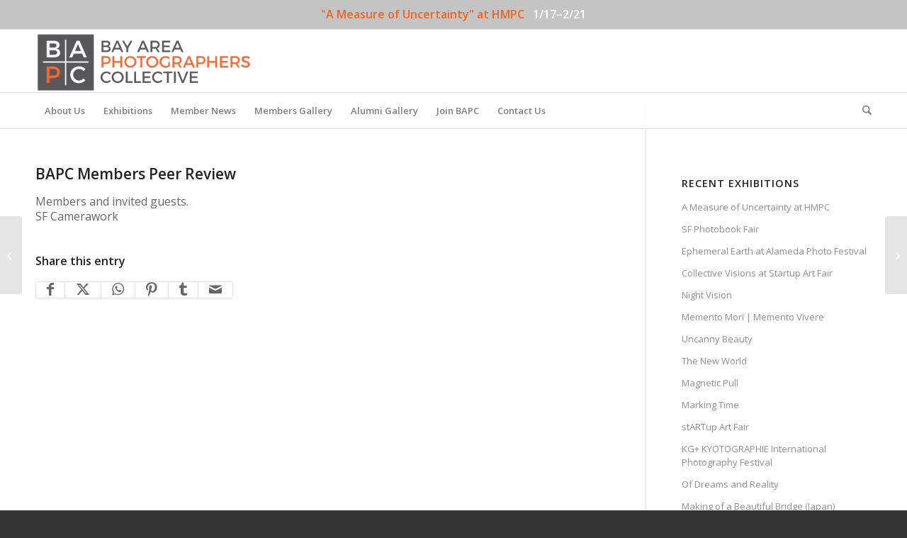

--- FILE ---
content_type: text/html; charset=UTF-8
request_url: https://www.bapc.photo/bapc-members-peer-review-47/
body_size: 24653
content:
<!DOCTYPE html>
<html lang="en-US" class="html_stretched responsive av-preloader-disabled  html_header_top html_logo_left html_bottom_nav_header html_menu_left html_slim html_header_sticky html_header_shrinking html_mobile_menu_phone html_header_searchicon html_content_align_center html_header_unstick_top_disabled html_header_stretch_disabled html_av-submenu-hidden html_av-submenu-display-click html_av-overlay-side html_av-overlay-side-classic html_av-submenu-noclone html_entry_id_3584 av-cookies-no-cookie-consent av-no-preview av-custom-lightbox html_text_menu_active av-mobile-menu-switch-default">
<head>
<meta charset="UTF-8" />
<meta name="robots" content="index, follow" />


<!-- mobile setting -->
<meta name="viewport" content="width=device-width, initial-scale=1">

<!-- Scripts/CSS and wp_head hook -->
<title>BAPC Members Peer Review &#8211; Bay Area Photographers Collective</title>
<meta name='robots' content='max-image-preview:large' />
	<style>img:is([sizes="auto" i], [sizes^="auto," i]) { contain-intrinsic-size: 3000px 1500px }</style>
	<link rel='dns-prefetch' href='//cdnjs.cloudflare.com' />
<link rel="alternate" type="application/rss+xml" title="Bay Area Photographers Collective &raquo; Feed" href="https://www.bapc.photo/feed/" />
<link rel="alternate" type="application/rss+xml" title="Bay Area Photographers Collective &raquo; Comments Feed" href="https://www.bapc.photo/comments/feed/" />
		<!-- This site uses the Google Analytics by MonsterInsights plugin v9.10.1 - Using Analytics tracking - https://www.monsterinsights.com/ -->
							<script src="//www.googletagmanager.com/gtag/js?id=G-78LWDM3WB5"  data-cfasync="false" data-wpfc-render="false" type="text/javascript" async></script>
			<script data-cfasync="false" data-wpfc-render="false" type="text/javascript">
				var mi_version = '9.10.1';
				var mi_track_user = true;
				var mi_no_track_reason = '';
								var MonsterInsightsDefaultLocations = {"page_location":"https:\/\/www.bapc.photo\/bapc-members-peer-review-47\/"};
								if ( typeof MonsterInsightsPrivacyGuardFilter === 'function' ) {
					var MonsterInsightsLocations = (typeof MonsterInsightsExcludeQuery === 'object') ? MonsterInsightsPrivacyGuardFilter( MonsterInsightsExcludeQuery ) : MonsterInsightsPrivacyGuardFilter( MonsterInsightsDefaultLocations );
				} else {
					var MonsterInsightsLocations = (typeof MonsterInsightsExcludeQuery === 'object') ? MonsterInsightsExcludeQuery : MonsterInsightsDefaultLocations;
				}

								var disableStrs = [
										'ga-disable-G-78LWDM3WB5',
									];

				/* Function to detect opted out users */
				function __gtagTrackerIsOptedOut() {
					for (var index = 0; index < disableStrs.length; index++) {
						if (document.cookie.indexOf(disableStrs[index] + '=true') > -1) {
							return true;
						}
					}

					return false;
				}

				/* Disable tracking if the opt-out cookie exists. */
				if (__gtagTrackerIsOptedOut()) {
					for (var index = 0; index < disableStrs.length; index++) {
						window[disableStrs[index]] = true;
					}
				}

				/* Opt-out function */
				function __gtagTrackerOptout() {
					for (var index = 0; index < disableStrs.length; index++) {
						document.cookie = disableStrs[index] + '=true; expires=Thu, 31 Dec 2099 23:59:59 UTC; path=/';
						window[disableStrs[index]] = true;
					}
				}

				if ('undefined' === typeof gaOptout) {
					function gaOptout() {
						__gtagTrackerOptout();
					}
				}
								window.dataLayer = window.dataLayer || [];

				window.MonsterInsightsDualTracker = {
					helpers: {},
					trackers: {},
				};
				if (mi_track_user) {
					function __gtagDataLayer() {
						dataLayer.push(arguments);
					}

					function __gtagTracker(type, name, parameters) {
						if (!parameters) {
							parameters = {};
						}

						if (parameters.send_to) {
							__gtagDataLayer.apply(null, arguments);
							return;
						}

						if (type === 'event') {
														parameters.send_to = monsterinsights_frontend.v4_id;
							var hookName = name;
							if (typeof parameters['event_category'] !== 'undefined') {
								hookName = parameters['event_category'] + ':' + name;
							}

							if (typeof MonsterInsightsDualTracker.trackers[hookName] !== 'undefined') {
								MonsterInsightsDualTracker.trackers[hookName](parameters);
							} else {
								__gtagDataLayer('event', name, parameters);
							}
							
						} else {
							__gtagDataLayer.apply(null, arguments);
						}
					}

					__gtagTracker('js', new Date());
					__gtagTracker('set', {
						'developer_id.dZGIzZG': true,
											});
					if ( MonsterInsightsLocations.page_location ) {
						__gtagTracker('set', MonsterInsightsLocations);
					}
										__gtagTracker('config', 'G-78LWDM3WB5', {"forceSSL":"true"} );
										window.gtag = __gtagTracker;										(function () {
						/* https://developers.google.com/analytics/devguides/collection/analyticsjs/ */
						/* ga and __gaTracker compatibility shim. */
						var noopfn = function () {
							return null;
						};
						var newtracker = function () {
							return new Tracker();
						};
						var Tracker = function () {
							return null;
						};
						var p = Tracker.prototype;
						p.get = noopfn;
						p.set = noopfn;
						p.send = function () {
							var args = Array.prototype.slice.call(arguments);
							args.unshift('send');
							__gaTracker.apply(null, args);
						};
						var __gaTracker = function () {
							var len = arguments.length;
							if (len === 0) {
								return;
							}
							var f = arguments[len - 1];
							if (typeof f !== 'object' || f === null || typeof f.hitCallback !== 'function') {
								if ('send' === arguments[0]) {
									var hitConverted, hitObject = false, action;
									if ('event' === arguments[1]) {
										if ('undefined' !== typeof arguments[3]) {
											hitObject = {
												'eventAction': arguments[3],
												'eventCategory': arguments[2],
												'eventLabel': arguments[4],
												'value': arguments[5] ? arguments[5] : 1,
											}
										}
									}
									if ('pageview' === arguments[1]) {
										if ('undefined' !== typeof arguments[2]) {
											hitObject = {
												'eventAction': 'page_view',
												'page_path': arguments[2],
											}
										}
									}
									if (typeof arguments[2] === 'object') {
										hitObject = arguments[2];
									}
									if (typeof arguments[5] === 'object') {
										Object.assign(hitObject, arguments[5]);
									}
									if ('undefined' !== typeof arguments[1].hitType) {
										hitObject = arguments[1];
										if ('pageview' === hitObject.hitType) {
											hitObject.eventAction = 'page_view';
										}
									}
									if (hitObject) {
										action = 'timing' === arguments[1].hitType ? 'timing_complete' : hitObject.eventAction;
										hitConverted = mapArgs(hitObject);
										__gtagTracker('event', action, hitConverted);
									}
								}
								return;
							}

							function mapArgs(args) {
								var arg, hit = {};
								var gaMap = {
									'eventCategory': 'event_category',
									'eventAction': 'event_action',
									'eventLabel': 'event_label',
									'eventValue': 'event_value',
									'nonInteraction': 'non_interaction',
									'timingCategory': 'event_category',
									'timingVar': 'name',
									'timingValue': 'value',
									'timingLabel': 'event_label',
									'page': 'page_path',
									'location': 'page_location',
									'title': 'page_title',
									'referrer' : 'page_referrer',
								};
								for (arg in args) {
																		if (!(!args.hasOwnProperty(arg) || !gaMap.hasOwnProperty(arg))) {
										hit[gaMap[arg]] = args[arg];
									} else {
										hit[arg] = args[arg];
									}
								}
								return hit;
							}

							try {
								f.hitCallback();
							} catch (ex) {
							}
						};
						__gaTracker.create = newtracker;
						__gaTracker.getByName = newtracker;
						__gaTracker.getAll = function () {
							return [];
						};
						__gaTracker.remove = noopfn;
						__gaTracker.loaded = true;
						window['__gaTracker'] = __gaTracker;
					})();
									} else {
										console.log("");
					(function () {
						function __gtagTracker() {
							return null;
						}

						window['__gtagTracker'] = __gtagTracker;
						window['gtag'] = __gtagTracker;
					})();
									}
			</script>
							<!-- / Google Analytics by MonsterInsights -->
		
<!-- google webfont font replacement -->

			<script type='text/javascript'>

				(function() {

					/*	check if webfonts are disabled by user setting via cookie - or user must opt in.	*/
					var html = document.getElementsByTagName('html')[0];
					var cookie_check = html.className.indexOf('av-cookies-needs-opt-in') >= 0 || html.className.indexOf('av-cookies-can-opt-out') >= 0;
					var allow_continue = true;
					var silent_accept_cookie = html.className.indexOf('av-cookies-user-silent-accept') >= 0;

					if( cookie_check && ! silent_accept_cookie )
					{
						if( ! document.cookie.match(/aviaCookieConsent/) || html.className.indexOf('av-cookies-session-refused') >= 0 )
						{
							allow_continue = false;
						}
						else
						{
							if( ! document.cookie.match(/aviaPrivacyRefuseCookiesHideBar/) )
							{
								allow_continue = false;
							}
							else if( ! document.cookie.match(/aviaPrivacyEssentialCookiesEnabled/) )
							{
								allow_continue = false;
							}
							else if( document.cookie.match(/aviaPrivacyGoogleWebfontsDisabled/) )
							{
								allow_continue = false;
							}
						}
					}

					if( allow_continue )
					{
						var f = document.createElement('link');

						f.type 	= 'text/css';
						f.rel 	= 'stylesheet';
						f.href 	= 'https://fonts.googleapis.com/css?family=Open+Sans:400,600&display=auto';
						f.id 	= 'avia-google-webfont';

						document.getElementsByTagName('head')[0].appendChild(f);
					}
				})();

			</script>
			<script type="text/javascript">
/* <![CDATA[ */
window._wpemojiSettings = {"baseUrl":"https:\/\/s.w.org\/images\/core\/emoji\/15.0.3\/72x72\/","ext":".png","svgUrl":"https:\/\/s.w.org\/images\/core\/emoji\/15.0.3\/svg\/","svgExt":".svg","source":{"concatemoji":"https:\/\/www.bapc.photo\/wp-includes\/js\/wp-emoji-release.min.js?ver=6.7.4"}};
/*! This file is auto-generated */
!function(i,n){var o,s,e;function c(e){try{var t={supportTests:e,timestamp:(new Date).valueOf()};sessionStorage.setItem(o,JSON.stringify(t))}catch(e){}}function p(e,t,n){e.clearRect(0,0,e.canvas.width,e.canvas.height),e.fillText(t,0,0);var t=new Uint32Array(e.getImageData(0,0,e.canvas.width,e.canvas.height).data),r=(e.clearRect(0,0,e.canvas.width,e.canvas.height),e.fillText(n,0,0),new Uint32Array(e.getImageData(0,0,e.canvas.width,e.canvas.height).data));return t.every(function(e,t){return e===r[t]})}function u(e,t,n){switch(t){case"flag":return n(e,"\ud83c\udff3\ufe0f\u200d\u26a7\ufe0f","\ud83c\udff3\ufe0f\u200b\u26a7\ufe0f")?!1:!n(e,"\ud83c\uddfa\ud83c\uddf3","\ud83c\uddfa\u200b\ud83c\uddf3")&&!n(e,"\ud83c\udff4\udb40\udc67\udb40\udc62\udb40\udc65\udb40\udc6e\udb40\udc67\udb40\udc7f","\ud83c\udff4\u200b\udb40\udc67\u200b\udb40\udc62\u200b\udb40\udc65\u200b\udb40\udc6e\u200b\udb40\udc67\u200b\udb40\udc7f");case"emoji":return!n(e,"\ud83d\udc26\u200d\u2b1b","\ud83d\udc26\u200b\u2b1b")}return!1}function f(e,t,n){var r="undefined"!=typeof WorkerGlobalScope&&self instanceof WorkerGlobalScope?new OffscreenCanvas(300,150):i.createElement("canvas"),a=r.getContext("2d",{willReadFrequently:!0}),o=(a.textBaseline="top",a.font="600 32px Arial",{});return e.forEach(function(e){o[e]=t(a,e,n)}),o}function t(e){var t=i.createElement("script");t.src=e,t.defer=!0,i.head.appendChild(t)}"undefined"!=typeof Promise&&(o="wpEmojiSettingsSupports",s=["flag","emoji"],n.supports={everything:!0,everythingExceptFlag:!0},e=new Promise(function(e){i.addEventListener("DOMContentLoaded",e,{once:!0})}),new Promise(function(t){var n=function(){try{var e=JSON.parse(sessionStorage.getItem(o));if("object"==typeof e&&"number"==typeof e.timestamp&&(new Date).valueOf()<e.timestamp+604800&&"object"==typeof e.supportTests)return e.supportTests}catch(e){}return null}();if(!n){if("undefined"!=typeof Worker&&"undefined"!=typeof OffscreenCanvas&&"undefined"!=typeof URL&&URL.createObjectURL&&"undefined"!=typeof Blob)try{var e="postMessage("+f.toString()+"("+[JSON.stringify(s),u.toString(),p.toString()].join(",")+"));",r=new Blob([e],{type:"text/javascript"}),a=new Worker(URL.createObjectURL(r),{name:"wpTestEmojiSupports"});return void(a.onmessage=function(e){c(n=e.data),a.terminate(),t(n)})}catch(e){}c(n=f(s,u,p))}t(n)}).then(function(e){for(var t in e)n.supports[t]=e[t],n.supports.everything=n.supports.everything&&n.supports[t],"flag"!==t&&(n.supports.everythingExceptFlag=n.supports.everythingExceptFlag&&n.supports[t]);n.supports.everythingExceptFlag=n.supports.everythingExceptFlag&&!n.supports.flag,n.DOMReady=!1,n.readyCallback=function(){n.DOMReady=!0}}).then(function(){return e}).then(function(){var e;n.supports.everything||(n.readyCallback(),(e=n.source||{}).concatemoji?t(e.concatemoji):e.wpemoji&&e.twemoji&&(t(e.twemoji),t(e.wpemoji)))}))}((window,document),window._wpemojiSettings);
/* ]]> */
</script>
<link rel='stylesheet' id='avia-grid-css' href='https://www.bapc.photo/wp-content/themes/enfold/css/grid.css?ver=7.1.3' type='text/css' media='all' />
<link rel='stylesheet' id='avia-base-css' href='https://www.bapc.photo/wp-content/themes/enfold/css/base.css?ver=7.1.3' type='text/css' media='all' />
<link rel='stylesheet' id='avia-layout-css' href='https://www.bapc.photo/wp-content/themes/enfold/css/layout.css?ver=7.1.3' type='text/css' media='all' />
<link rel='stylesheet' id='avia-module-slideshow-css' href='https://www.bapc.photo/wp-content/themes/enfold/config-templatebuilder/avia-shortcodes/slideshow/slideshow.css?ver=7.1.3' type='text/css' media='all' />
<link rel='stylesheet' id='avia-module-postslider-css' href='https://www.bapc.photo/wp-content/themes/enfold/config-templatebuilder/avia-shortcodes/postslider/postslider.css?ver=7.1.3' type='text/css' media='all' />
<link rel='stylesheet' id='avia-module-audioplayer-css' href='https://www.bapc.photo/wp-content/themes/enfold/config-templatebuilder/avia-shortcodes/audio-player/audio-player.css?ver=7.1.3' type='text/css' media='all' />
<link rel='stylesheet' id='avia-module-blog-css' href='https://www.bapc.photo/wp-content/themes/enfold/config-templatebuilder/avia-shortcodes/blog/blog.css?ver=7.1.3' type='text/css' media='all' />
<link rel='stylesheet' id='avia-module-button-css' href='https://www.bapc.photo/wp-content/themes/enfold/config-templatebuilder/avia-shortcodes/buttons/buttons.css?ver=7.1.3' type='text/css' media='all' />
<link rel='stylesheet' id='avia-module-buttonrow-css' href='https://www.bapc.photo/wp-content/themes/enfold/config-templatebuilder/avia-shortcodes/buttonrow/buttonrow.css?ver=7.1.3' type='text/css' media='all' />
<link rel='stylesheet' id='avia-module-button-fullwidth-css' href='https://www.bapc.photo/wp-content/themes/enfold/config-templatebuilder/avia-shortcodes/buttons_fullwidth/buttons_fullwidth.css?ver=7.1.3' type='text/css' media='all' />
<link rel='stylesheet' id='avia-module-catalogue-css' href='https://www.bapc.photo/wp-content/themes/enfold/config-templatebuilder/avia-shortcodes/catalogue/catalogue.css?ver=7.1.3' type='text/css' media='all' />
<link rel='stylesheet' id='avia-module-comments-css' href='https://www.bapc.photo/wp-content/themes/enfold/config-templatebuilder/avia-shortcodes/comments/comments.css?ver=7.1.3' type='text/css' media='all' />
<link rel='stylesheet' id='avia-module-contact-css' href='https://www.bapc.photo/wp-content/themes/enfold/config-templatebuilder/avia-shortcodes/contact/contact.css?ver=7.1.3' type='text/css' media='all' />
<link rel='stylesheet' id='avia-module-slideshow-contentpartner-css' href='https://www.bapc.photo/wp-content/themes/enfold/config-templatebuilder/avia-shortcodes/contentslider/contentslider.css?ver=7.1.3' type='text/css' media='all' />
<link rel='stylesheet' id='avia-module-countdown-css' href='https://www.bapc.photo/wp-content/themes/enfold/config-templatebuilder/avia-shortcodes/countdown/countdown.css?ver=7.1.3' type='text/css' media='all' />
<link rel='stylesheet' id='avia-module-dynamic-field-css' href='https://www.bapc.photo/wp-content/themes/enfold/config-templatebuilder/avia-shortcodes/dynamic_field/dynamic_field.css?ver=7.1.3' type='text/css' media='all' />
<link rel='stylesheet' id='avia-module-gallery-css' href='https://www.bapc.photo/wp-content/themes/enfold/config-templatebuilder/avia-shortcodes/gallery/gallery.css?ver=7.1.3' type='text/css' media='all' />
<link rel='stylesheet' id='avia-module-gallery-hor-css' href='https://www.bapc.photo/wp-content/themes/enfold/config-templatebuilder/avia-shortcodes/gallery_horizontal/gallery_horizontal.css?ver=7.1.3' type='text/css' media='all' />
<link rel='stylesheet' id='avia-module-maps-css' href='https://www.bapc.photo/wp-content/themes/enfold/config-templatebuilder/avia-shortcodes/google_maps/google_maps.css?ver=7.1.3' type='text/css' media='all' />
<link rel='stylesheet' id='avia-module-gridrow-css' href='https://www.bapc.photo/wp-content/themes/enfold/config-templatebuilder/avia-shortcodes/grid_row/grid_row.css?ver=7.1.3' type='text/css' media='all' />
<link rel='stylesheet' id='avia-module-heading-css' href='https://www.bapc.photo/wp-content/themes/enfold/config-templatebuilder/avia-shortcodes/heading/heading.css?ver=7.1.3' type='text/css' media='all' />
<link rel='stylesheet' id='avia-module-rotator-css' href='https://www.bapc.photo/wp-content/themes/enfold/config-templatebuilder/avia-shortcodes/headline_rotator/headline_rotator.css?ver=7.1.3' type='text/css' media='all' />
<link rel='stylesheet' id='avia-module-hr-css' href='https://www.bapc.photo/wp-content/themes/enfold/config-templatebuilder/avia-shortcodes/hr/hr.css?ver=7.1.3' type='text/css' media='all' />
<link rel='stylesheet' id='avia-module-icon-css' href='https://www.bapc.photo/wp-content/themes/enfold/config-templatebuilder/avia-shortcodes/icon/icon.css?ver=7.1.3' type='text/css' media='all' />
<link rel='stylesheet' id='avia-module-icon-circles-css' href='https://www.bapc.photo/wp-content/themes/enfold/config-templatebuilder/avia-shortcodes/icon_circles/icon_circles.css?ver=7.1.3' type='text/css' media='all' />
<link rel='stylesheet' id='avia-module-iconbox-css' href='https://www.bapc.photo/wp-content/themes/enfold/config-templatebuilder/avia-shortcodes/iconbox/iconbox.css?ver=7.1.3' type='text/css' media='all' />
<link rel='stylesheet' id='avia-module-icongrid-css' href='https://www.bapc.photo/wp-content/themes/enfold/config-templatebuilder/avia-shortcodes/icongrid/icongrid.css?ver=7.1.3' type='text/css' media='all' />
<link rel='stylesheet' id='avia-module-iconlist-css' href='https://www.bapc.photo/wp-content/themes/enfold/config-templatebuilder/avia-shortcodes/iconlist/iconlist.css?ver=7.1.3' type='text/css' media='all' />
<link rel='stylesheet' id='avia-module-image-css' href='https://www.bapc.photo/wp-content/themes/enfold/config-templatebuilder/avia-shortcodes/image/image.css?ver=7.1.3' type='text/css' media='all' />
<link rel='stylesheet' id='avia-module-image-diff-css' href='https://www.bapc.photo/wp-content/themes/enfold/config-templatebuilder/avia-shortcodes/image_diff/image_diff.css?ver=7.1.3' type='text/css' media='all' />
<link rel='stylesheet' id='avia-module-hotspot-css' href='https://www.bapc.photo/wp-content/themes/enfold/config-templatebuilder/avia-shortcodes/image_hotspots/image_hotspots.css?ver=7.1.3' type='text/css' media='all' />
<link rel='stylesheet' id='avia-module-sc-lottie-animation-css' href='https://www.bapc.photo/wp-content/themes/enfold/config-templatebuilder/avia-shortcodes/lottie_animation/lottie_animation.css?ver=7.1.3' type='text/css' media='all' />
<link rel='stylesheet' id='avia-module-magazine-css' href='https://www.bapc.photo/wp-content/themes/enfold/config-templatebuilder/avia-shortcodes/magazine/magazine.css?ver=7.1.3' type='text/css' media='all' />
<link rel='stylesheet' id='avia-module-masonry-css' href='https://www.bapc.photo/wp-content/themes/enfold/config-templatebuilder/avia-shortcodes/masonry_entries/masonry_entries.css?ver=7.1.3' type='text/css' media='all' />
<link rel='stylesheet' id='avia-siteloader-css' href='https://www.bapc.photo/wp-content/themes/enfold/css/avia-snippet-site-preloader.css?ver=7.1.3' type='text/css' media='all' />
<link rel='stylesheet' id='avia-module-menu-css' href='https://www.bapc.photo/wp-content/themes/enfold/config-templatebuilder/avia-shortcodes/menu/menu.css?ver=7.1.3' type='text/css' media='all' />
<link rel='stylesheet' id='avia-module-notification-css' href='https://www.bapc.photo/wp-content/themes/enfold/config-templatebuilder/avia-shortcodes/notification/notification.css?ver=7.1.3' type='text/css' media='all' />
<link rel='stylesheet' id='avia-module-numbers-css' href='https://www.bapc.photo/wp-content/themes/enfold/config-templatebuilder/avia-shortcodes/numbers/numbers.css?ver=7.1.3' type='text/css' media='all' />
<link rel='stylesheet' id='avia-module-portfolio-css' href='https://www.bapc.photo/wp-content/themes/enfold/config-templatebuilder/avia-shortcodes/portfolio/portfolio.css?ver=7.1.3' type='text/css' media='all' />
<link rel='stylesheet' id='avia-module-post-metadata-css' href='https://www.bapc.photo/wp-content/themes/enfold/config-templatebuilder/avia-shortcodes/post_metadata/post_metadata.css?ver=7.1.3' type='text/css' media='all' />
<link rel='stylesheet' id='avia-module-progress-bar-css' href='https://www.bapc.photo/wp-content/themes/enfold/config-templatebuilder/avia-shortcodes/progressbar/progressbar.css?ver=7.1.3' type='text/css' media='all' />
<link rel='stylesheet' id='avia-module-promobox-css' href='https://www.bapc.photo/wp-content/themes/enfold/config-templatebuilder/avia-shortcodes/promobox/promobox.css?ver=7.1.3' type='text/css' media='all' />
<link rel='stylesheet' id='avia-sc-search-css' href='https://www.bapc.photo/wp-content/themes/enfold/config-templatebuilder/avia-shortcodes/search/search.css?ver=7.1.3' type='text/css' media='all' />
<link rel='stylesheet' id='avia-module-slideshow-accordion-css' href='https://www.bapc.photo/wp-content/themes/enfold/config-templatebuilder/avia-shortcodes/slideshow_accordion/slideshow_accordion.css?ver=7.1.3' type='text/css' media='all' />
<link rel='stylesheet' id='avia-module-slideshow-feature-image-css' href='https://www.bapc.photo/wp-content/themes/enfold/config-templatebuilder/avia-shortcodes/slideshow_feature_image/slideshow_feature_image.css?ver=7.1.3' type='text/css' media='all' />
<link rel='stylesheet' id='avia-module-slideshow-fullsize-css' href='https://www.bapc.photo/wp-content/themes/enfold/config-templatebuilder/avia-shortcodes/slideshow_fullsize/slideshow_fullsize.css?ver=7.1.3' type='text/css' media='all' />
<link rel='stylesheet' id='avia-module-slideshow-fullscreen-css' href='https://www.bapc.photo/wp-content/themes/enfold/config-templatebuilder/avia-shortcodes/slideshow_fullscreen/slideshow_fullscreen.css?ver=7.1.3' type='text/css' media='all' />
<link rel='stylesheet' id='avia-module-slideshow-ls-css' href='https://www.bapc.photo/wp-content/themes/enfold/config-templatebuilder/avia-shortcodes/slideshow_layerslider/slideshow_layerslider.css?ver=7.1.3' type='text/css' media='all' />
<link rel='stylesheet' id='avia-module-social-css' href='https://www.bapc.photo/wp-content/themes/enfold/config-templatebuilder/avia-shortcodes/social_share/social_share.css?ver=7.1.3' type='text/css' media='all' />
<link rel='stylesheet' id='avia-module-tabsection-css' href='https://www.bapc.photo/wp-content/themes/enfold/config-templatebuilder/avia-shortcodes/tab_section/tab_section.css?ver=7.1.3' type='text/css' media='all' />
<link rel='stylesheet' id='avia-module-table-css' href='https://www.bapc.photo/wp-content/themes/enfold/config-templatebuilder/avia-shortcodes/table/table.css?ver=7.1.3' type='text/css' media='all' />
<link rel='stylesheet' id='avia-module-tabs-css' href='https://www.bapc.photo/wp-content/themes/enfold/config-templatebuilder/avia-shortcodes/tabs/tabs.css?ver=7.1.3' type='text/css' media='all' />
<link rel='stylesheet' id='avia-module-team-css' href='https://www.bapc.photo/wp-content/themes/enfold/config-templatebuilder/avia-shortcodes/team/team.css?ver=7.1.3' type='text/css' media='all' />
<link rel='stylesheet' id='avia-module-testimonials-css' href='https://www.bapc.photo/wp-content/themes/enfold/config-templatebuilder/avia-shortcodes/testimonials/testimonials.css?ver=7.1.3' type='text/css' media='all' />
<link rel='stylesheet' id='avia-module-timeline-css' href='https://www.bapc.photo/wp-content/themes/enfold/config-templatebuilder/avia-shortcodes/timeline/timeline.css?ver=7.1.3' type='text/css' media='all' />
<link rel='stylesheet' id='avia-module-toggles-css' href='https://www.bapc.photo/wp-content/themes/enfold/config-templatebuilder/avia-shortcodes/toggles/toggles.css?ver=7.1.3' type='text/css' media='all' />
<link rel='stylesheet' id='avia-module-video-css' href='https://www.bapc.photo/wp-content/themes/enfold/config-templatebuilder/avia-shortcodes/video/video.css?ver=7.1.3' type='text/css' media='all' />
<link rel='stylesheet' id='sbi_styles-css' href='https://www.bapc.photo/wp-content/plugins/instagram-feed/css/sbi-styles.min.css?ver=6.10.0' type='text/css' media='all' />
<style id='wp-emoji-styles-inline-css' type='text/css'>

	img.wp-smiley, img.emoji {
		display: inline !important;
		border: none !important;
		box-shadow: none !important;
		height: 1em !important;
		width: 1em !important;
		margin: 0 0.07em !important;
		vertical-align: -0.1em !important;
		background: none !important;
		padding: 0 !important;
	}
</style>
<link rel='stylesheet' id='wp-block-library-css' href='https://www.bapc.photo/wp-includes/css/dist/block-library/style.min.css?ver=6.7.4' type='text/css' media='all' />
<style id='eventpost-timeline-style-inline-css' type='text/css'>
.event_timeline{overflow-x:hidden;padding:22px 0 0;position:relative}.event_timeline:before{background-color:#000;content:"";height:2px;position:absolute;top:22px;width:100%}.event_timeline .track{align-items:flex-start;display:flex;flex-flow:nowrap;position:relative;transition:all 1s;white-space:nowrap;z-index:0}.event_timeline .event_item{display:inline-block;padding:2.5rem 1rem 1rem;position:relative;text-align:center;white-space:normal}.event_timeline .event_item.event_past{opacity:1}.event_timeline .event_item .anchor{background-color:#000;border-radius:50%;content:"";display:block;height:28px;left:calc(50% - 8px);position:absolute;top:-30px;width:28px}.event_timeline .event_item .anchor:before{background-color:inherit;content:"";display:block;height:2.3rem;left:50%;position:absolute;top:28px;width:1px}.event_timeline .event_item .event_date{font-weight:700}.event_timeline .event_item h5{line-height:1;margin:0;padding:0}.event_timeline .next,.event_timeline .previous{background-color:#000;border-radius:50%;content:"";cursor:pointer;display:block;height:40px;position:absolute;top:1.5px;width:40px;z-index:1}.event_timeline .next:after,.event_timeline .previous:after{border-bottom:3px solid #fff;border-left:3px solid #fff;content:"";font-size:0;height:10px;position:absolute;top:14.8333333333px;transition:left .3s;width:10px;z-index:3}.event_timeline .next{right:0}.event_timeline .next:after{left:11.5px;transform:rotate(-135deg)}.event_timeline .next:focus:after,.event_timeline .next:hover:after{left:14.5px}.event_timeline .previous{display:none;left:0}.event_timeline .previous:after{left:15px;transform:rotate(45deg)}.event_timeline .previous:focus:after,.event_timeline .previous:hover:after{left:12px}

</style>
<link rel='stylesheet' id='event-post-map-css' href='https://www.bapc.photo/wp-content/plugins/event-post/build/map/event-map.css?ver=6.7.4' type='text/css' media='all' />
<link rel='stylesheet' id='block-widget-css' href='https://www.bapc.photo/wp-content/plugins/widget-logic/block_widget/css/widget.css?ver=1764596792' type='text/css' media='all' />
<style id='global-styles-inline-css' type='text/css'>
:root{--wp--preset--aspect-ratio--square: 1;--wp--preset--aspect-ratio--4-3: 4/3;--wp--preset--aspect-ratio--3-4: 3/4;--wp--preset--aspect-ratio--3-2: 3/2;--wp--preset--aspect-ratio--2-3: 2/3;--wp--preset--aspect-ratio--16-9: 16/9;--wp--preset--aspect-ratio--9-16: 9/16;--wp--preset--color--black: #000000;--wp--preset--color--cyan-bluish-gray: #abb8c3;--wp--preset--color--white: #ffffff;--wp--preset--color--pale-pink: #f78da7;--wp--preset--color--vivid-red: #cf2e2e;--wp--preset--color--luminous-vivid-orange: #ff6900;--wp--preset--color--luminous-vivid-amber: #fcb900;--wp--preset--color--light-green-cyan: #7bdcb5;--wp--preset--color--vivid-green-cyan: #00d084;--wp--preset--color--pale-cyan-blue: #8ed1fc;--wp--preset--color--vivid-cyan-blue: #0693e3;--wp--preset--color--vivid-purple: #9b51e0;--wp--preset--color--metallic-red: #b02b2c;--wp--preset--color--maximum-yellow-red: #edae44;--wp--preset--color--yellow-sun: #eeee22;--wp--preset--color--palm-leaf: #83a846;--wp--preset--color--aero: #7bb0e7;--wp--preset--color--old-lavender: #745f7e;--wp--preset--color--steel-teal: #5f8789;--wp--preset--color--raspberry-pink: #d65799;--wp--preset--color--medium-turquoise: #4ecac2;--wp--preset--gradient--vivid-cyan-blue-to-vivid-purple: linear-gradient(135deg,rgba(6,147,227,1) 0%,rgb(155,81,224) 100%);--wp--preset--gradient--light-green-cyan-to-vivid-green-cyan: linear-gradient(135deg,rgb(122,220,180) 0%,rgb(0,208,130) 100%);--wp--preset--gradient--luminous-vivid-amber-to-luminous-vivid-orange: linear-gradient(135deg,rgba(252,185,0,1) 0%,rgba(255,105,0,1) 100%);--wp--preset--gradient--luminous-vivid-orange-to-vivid-red: linear-gradient(135deg,rgba(255,105,0,1) 0%,rgb(207,46,46) 100%);--wp--preset--gradient--very-light-gray-to-cyan-bluish-gray: linear-gradient(135deg,rgb(238,238,238) 0%,rgb(169,184,195) 100%);--wp--preset--gradient--cool-to-warm-spectrum: linear-gradient(135deg,rgb(74,234,220) 0%,rgb(151,120,209) 20%,rgb(207,42,186) 40%,rgb(238,44,130) 60%,rgb(251,105,98) 80%,rgb(254,248,76) 100%);--wp--preset--gradient--blush-light-purple: linear-gradient(135deg,rgb(255,206,236) 0%,rgb(152,150,240) 100%);--wp--preset--gradient--blush-bordeaux: linear-gradient(135deg,rgb(254,205,165) 0%,rgb(254,45,45) 50%,rgb(107,0,62) 100%);--wp--preset--gradient--luminous-dusk: linear-gradient(135deg,rgb(255,203,112) 0%,rgb(199,81,192) 50%,rgb(65,88,208) 100%);--wp--preset--gradient--pale-ocean: linear-gradient(135deg,rgb(255,245,203) 0%,rgb(182,227,212) 50%,rgb(51,167,181) 100%);--wp--preset--gradient--electric-grass: linear-gradient(135deg,rgb(202,248,128) 0%,rgb(113,206,126) 100%);--wp--preset--gradient--midnight: linear-gradient(135deg,rgb(2,3,129) 0%,rgb(40,116,252) 100%);--wp--preset--font-size--small: 1rem;--wp--preset--font-size--medium: 1.125rem;--wp--preset--font-size--large: 1.75rem;--wp--preset--font-size--x-large: clamp(1.75rem, 3vw, 2.25rem);--wp--preset--spacing--20: 0.44rem;--wp--preset--spacing--30: 0.67rem;--wp--preset--spacing--40: 1rem;--wp--preset--spacing--50: 1.5rem;--wp--preset--spacing--60: 2.25rem;--wp--preset--spacing--70: 3.38rem;--wp--preset--spacing--80: 5.06rem;--wp--preset--shadow--natural: 6px 6px 9px rgba(0, 0, 0, 0.2);--wp--preset--shadow--deep: 12px 12px 50px rgba(0, 0, 0, 0.4);--wp--preset--shadow--sharp: 6px 6px 0px rgba(0, 0, 0, 0.2);--wp--preset--shadow--outlined: 6px 6px 0px -3px rgba(255, 255, 255, 1), 6px 6px rgba(0, 0, 0, 1);--wp--preset--shadow--crisp: 6px 6px 0px rgba(0, 0, 0, 1);}:root { --wp--style--global--content-size: 800px;--wp--style--global--wide-size: 1130px; }:where(body) { margin: 0; }.wp-site-blocks > .alignleft { float: left; margin-right: 2em; }.wp-site-blocks > .alignright { float: right; margin-left: 2em; }.wp-site-blocks > .aligncenter { justify-content: center; margin-left: auto; margin-right: auto; }:where(.is-layout-flex){gap: 0.5em;}:where(.is-layout-grid){gap: 0.5em;}.is-layout-flow > .alignleft{float: left;margin-inline-start: 0;margin-inline-end: 2em;}.is-layout-flow > .alignright{float: right;margin-inline-start: 2em;margin-inline-end: 0;}.is-layout-flow > .aligncenter{margin-left: auto !important;margin-right: auto !important;}.is-layout-constrained > .alignleft{float: left;margin-inline-start: 0;margin-inline-end: 2em;}.is-layout-constrained > .alignright{float: right;margin-inline-start: 2em;margin-inline-end: 0;}.is-layout-constrained > .aligncenter{margin-left: auto !important;margin-right: auto !important;}.is-layout-constrained > :where(:not(.alignleft):not(.alignright):not(.alignfull)){max-width: var(--wp--style--global--content-size);margin-left: auto !important;margin-right: auto !important;}.is-layout-constrained > .alignwide{max-width: var(--wp--style--global--wide-size);}body .is-layout-flex{display: flex;}.is-layout-flex{flex-wrap: wrap;align-items: center;}.is-layout-flex > :is(*, div){margin: 0;}body .is-layout-grid{display: grid;}.is-layout-grid > :is(*, div){margin: 0;}body{padding-top: 0px;padding-right: 0px;padding-bottom: 0px;padding-left: 0px;}a:where(:not(.wp-element-button)){text-decoration: underline;}:root :where(.wp-element-button, .wp-block-button__link){background-color: #32373c;border-width: 0;color: #fff;font-family: inherit;font-size: inherit;line-height: inherit;padding: calc(0.667em + 2px) calc(1.333em + 2px);text-decoration: none;}.has-black-color{color: var(--wp--preset--color--black) !important;}.has-cyan-bluish-gray-color{color: var(--wp--preset--color--cyan-bluish-gray) !important;}.has-white-color{color: var(--wp--preset--color--white) !important;}.has-pale-pink-color{color: var(--wp--preset--color--pale-pink) !important;}.has-vivid-red-color{color: var(--wp--preset--color--vivid-red) !important;}.has-luminous-vivid-orange-color{color: var(--wp--preset--color--luminous-vivid-orange) !important;}.has-luminous-vivid-amber-color{color: var(--wp--preset--color--luminous-vivid-amber) !important;}.has-light-green-cyan-color{color: var(--wp--preset--color--light-green-cyan) !important;}.has-vivid-green-cyan-color{color: var(--wp--preset--color--vivid-green-cyan) !important;}.has-pale-cyan-blue-color{color: var(--wp--preset--color--pale-cyan-blue) !important;}.has-vivid-cyan-blue-color{color: var(--wp--preset--color--vivid-cyan-blue) !important;}.has-vivid-purple-color{color: var(--wp--preset--color--vivid-purple) !important;}.has-metallic-red-color{color: var(--wp--preset--color--metallic-red) !important;}.has-maximum-yellow-red-color{color: var(--wp--preset--color--maximum-yellow-red) !important;}.has-yellow-sun-color{color: var(--wp--preset--color--yellow-sun) !important;}.has-palm-leaf-color{color: var(--wp--preset--color--palm-leaf) !important;}.has-aero-color{color: var(--wp--preset--color--aero) !important;}.has-old-lavender-color{color: var(--wp--preset--color--old-lavender) !important;}.has-steel-teal-color{color: var(--wp--preset--color--steel-teal) !important;}.has-raspberry-pink-color{color: var(--wp--preset--color--raspberry-pink) !important;}.has-medium-turquoise-color{color: var(--wp--preset--color--medium-turquoise) !important;}.has-black-background-color{background-color: var(--wp--preset--color--black) !important;}.has-cyan-bluish-gray-background-color{background-color: var(--wp--preset--color--cyan-bluish-gray) !important;}.has-white-background-color{background-color: var(--wp--preset--color--white) !important;}.has-pale-pink-background-color{background-color: var(--wp--preset--color--pale-pink) !important;}.has-vivid-red-background-color{background-color: var(--wp--preset--color--vivid-red) !important;}.has-luminous-vivid-orange-background-color{background-color: var(--wp--preset--color--luminous-vivid-orange) !important;}.has-luminous-vivid-amber-background-color{background-color: var(--wp--preset--color--luminous-vivid-amber) !important;}.has-light-green-cyan-background-color{background-color: var(--wp--preset--color--light-green-cyan) !important;}.has-vivid-green-cyan-background-color{background-color: var(--wp--preset--color--vivid-green-cyan) !important;}.has-pale-cyan-blue-background-color{background-color: var(--wp--preset--color--pale-cyan-blue) !important;}.has-vivid-cyan-blue-background-color{background-color: var(--wp--preset--color--vivid-cyan-blue) !important;}.has-vivid-purple-background-color{background-color: var(--wp--preset--color--vivid-purple) !important;}.has-metallic-red-background-color{background-color: var(--wp--preset--color--metallic-red) !important;}.has-maximum-yellow-red-background-color{background-color: var(--wp--preset--color--maximum-yellow-red) !important;}.has-yellow-sun-background-color{background-color: var(--wp--preset--color--yellow-sun) !important;}.has-palm-leaf-background-color{background-color: var(--wp--preset--color--palm-leaf) !important;}.has-aero-background-color{background-color: var(--wp--preset--color--aero) !important;}.has-old-lavender-background-color{background-color: var(--wp--preset--color--old-lavender) !important;}.has-steel-teal-background-color{background-color: var(--wp--preset--color--steel-teal) !important;}.has-raspberry-pink-background-color{background-color: var(--wp--preset--color--raspberry-pink) !important;}.has-medium-turquoise-background-color{background-color: var(--wp--preset--color--medium-turquoise) !important;}.has-black-border-color{border-color: var(--wp--preset--color--black) !important;}.has-cyan-bluish-gray-border-color{border-color: var(--wp--preset--color--cyan-bluish-gray) !important;}.has-white-border-color{border-color: var(--wp--preset--color--white) !important;}.has-pale-pink-border-color{border-color: var(--wp--preset--color--pale-pink) !important;}.has-vivid-red-border-color{border-color: var(--wp--preset--color--vivid-red) !important;}.has-luminous-vivid-orange-border-color{border-color: var(--wp--preset--color--luminous-vivid-orange) !important;}.has-luminous-vivid-amber-border-color{border-color: var(--wp--preset--color--luminous-vivid-amber) !important;}.has-light-green-cyan-border-color{border-color: var(--wp--preset--color--light-green-cyan) !important;}.has-vivid-green-cyan-border-color{border-color: var(--wp--preset--color--vivid-green-cyan) !important;}.has-pale-cyan-blue-border-color{border-color: var(--wp--preset--color--pale-cyan-blue) !important;}.has-vivid-cyan-blue-border-color{border-color: var(--wp--preset--color--vivid-cyan-blue) !important;}.has-vivid-purple-border-color{border-color: var(--wp--preset--color--vivid-purple) !important;}.has-metallic-red-border-color{border-color: var(--wp--preset--color--metallic-red) !important;}.has-maximum-yellow-red-border-color{border-color: var(--wp--preset--color--maximum-yellow-red) !important;}.has-yellow-sun-border-color{border-color: var(--wp--preset--color--yellow-sun) !important;}.has-palm-leaf-border-color{border-color: var(--wp--preset--color--palm-leaf) !important;}.has-aero-border-color{border-color: var(--wp--preset--color--aero) !important;}.has-old-lavender-border-color{border-color: var(--wp--preset--color--old-lavender) !important;}.has-steel-teal-border-color{border-color: var(--wp--preset--color--steel-teal) !important;}.has-raspberry-pink-border-color{border-color: var(--wp--preset--color--raspberry-pink) !important;}.has-medium-turquoise-border-color{border-color: var(--wp--preset--color--medium-turquoise) !important;}.has-vivid-cyan-blue-to-vivid-purple-gradient-background{background: var(--wp--preset--gradient--vivid-cyan-blue-to-vivid-purple) !important;}.has-light-green-cyan-to-vivid-green-cyan-gradient-background{background: var(--wp--preset--gradient--light-green-cyan-to-vivid-green-cyan) !important;}.has-luminous-vivid-amber-to-luminous-vivid-orange-gradient-background{background: var(--wp--preset--gradient--luminous-vivid-amber-to-luminous-vivid-orange) !important;}.has-luminous-vivid-orange-to-vivid-red-gradient-background{background: var(--wp--preset--gradient--luminous-vivid-orange-to-vivid-red) !important;}.has-very-light-gray-to-cyan-bluish-gray-gradient-background{background: var(--wp--preset--gradient--very-light-gray-to-cyan-bluish-gray) !important;}.has-cool-to-warm-spectrum-gradient-background{background: var(--wp--preset--gradient--cool-to-warm-spectrum) !important;}.has-blush-light-purple-gradient-background{background: var(--wp--preset--gradient--blush-light-purple) !important;}.has-blush-bordeaux-gradient-background{background: var(--wp--preset--gradient--blush-bordeaux) !important;}.has-luminous-dusk-gradient-background{background: var(--wp--preset--gradient--luminous-dusk) !important;}.has-pale-ocean-gradient-background{background: var(--wp--preset--gradient--pale-ocean) !important;}.has-electric-grass-gradient-background{background: var(--wp--preset--gradient--electric-grass) !important;}.has-midnight-gradient-background{background: var(--wp--preset--gradient--midnight) !important;}.has-small-font-size{font-size: var(--wp--preset--font-size--small) !important;}.has-medium-font-size{font-size: var(--wp--preset--font-size--medium) !important;}.has-large-font-size{font-size: var(--wp--preset--font-size--large) !important;}.has-x-large-font-size{font-size: var(--wp--preset--font-size--x-large) !important;}
:where(.wp-block-post-template.is-layout-flex){gap: 1.25em;}:where(.wp-block-post-template.is-layout-grid){gap: 1.25em;}
:where(.wp-block-columns.is-layout-flex){gap: 2em;}:where(.wp-block-columns.is-layout-grid){gap: 2em;}
:root :where(.wp-block-pullquote){font-size: 1.5em;line-height: 1.6;}
</style>
<link rel='stylesheet' id='email-subscribers-css' href='https://www.bapc.photo/wp-content/plugins/email-subscribers/lite/public/css/email-subscribers-public.css?ver=5.9.11' type='text/css' media='all' />
<link rel='stylesheet' id='event-post-css' href='https://www.bapc.photo/wp-content/plugins/event-post/build/front/front.css?ver=1761826595' type='text/css' media='all' />
<link rel='stylesheet' id='dashicons-css' href='https://www.bapc.photo/wp-includes/css/dashicons.min.css?ver=6.7.4' type='text/css' media='all' />
<link rel='stylesheet' id='photocrati-image_protection-css-css' href='https://www.bapc.photo/wp-content/plugins/nextgen-gallery-pro/static/Display/ImageProtection/style.css?ver=2.2.0' type='text/css' media='all' />
<link rel='stylesheet' id='simple-banner-style-css' href='https://www.bapc.photo/wp-content/plugins/simple-banner/simple-banner.css?ver=3.1.3' type='text/css' media='all' />
<link rel='stylesheet' id='fancybox_css-css' href='https://cdnjs.cloudflare.com/ajax/libs/fancybox/3.5.7/jquery.fancybox.min.css?ver=6.7.4' type='text/css' media='all' />
<link rel='stylesheet' id='avia-scs-css' href='https://www.bapc.photo/wp-content/themes/enfold/css/shortcodes.css?ver=7.1.3' type='text/css' media='all' />
<link rel='stylesheet' id='avia-fold-unfold-css' href='https://www.bapc.photo/wp-content/themes/enfold/css/avia-snippet-fold-unfold.css?ver=7.1.3' type='text/css' media='all' />
<link rel='stylesheet' id='avia-widget-css-css' href='https://www.bapc.photo/wp-content/themes/enfold/css/avia-snippet-widget.css?ver=7.1.3' type='text/css' media='screen' />
<link rel='stylesheet' id='avia-dynamic-css' href='https://www.bapc.photo/wp-content/uploads/dynamic_avia/enfold_child.css?ver=693f8f30321b4' type='text/css' media='all' />
<link rel='stylesheet' id='avia-custom-css' href='https://www.bapc.photo/wp-content/themes/enfold/css/custom.css?ver=7.1.3' type='text/css' media='all' />
<link rel='stylesheet' id='avia-style-css' href='https://www.bapc.photo/wp-content/themes/enfold-child/style.css?ver=7.1.3' type='text/css' media='all' />
<link rel='stylesheet' id='slb_core-css' href='https://www.bapc.photo/wp-content/plugins/simple-lightbox/client/css/app.css?ver=2.9.4' type='text/css' media='all' />
<link rel='stylesheet' id='searchwp-live-search-css' href='https://www.bapc.photo/wp-content/plugins/searchwp-live-ajax-search/assets/styles/style.min.css?ver=1.8.7' type='text/css' media='all' />
<style id='searchwp-live-search-inline-css' type='text/css'>
.searchwp-live-search-result .searchwp-live-search-result--title a {
  font-size: 16px;
}
.searchwp-live-search-result .searchwp-live-search-result--price {
  font-size: 14px;
}
.searchwp-live-search-result .searchwp-live-search-result--add-to-cart .button {
  font-size: 14px;
}

</style>
<link rel='stylesheet' id='avia-gravity-css' href='https://www.bapc.photo/wp-content/themes/enfold/config-gravityforms/gravity-mod.css?ver=7.1.3' type='text/css' media='screen' />
<script type="text/javascript" src="https://www.bapc.photo/wp-includes/js/jquery/jquery.min.js?ver=3.7.1" id="jquery-core-js"></script>
<script type="text/javascript" src="https://www.bapc.photo/wp-includes/js/jquery/jquery-migrate.min.js?ver=3.4.1" id="jquery-migrate-js"></script>
<script type="text/javascript" src="https://www.bapc.photo/wp-content/plugins/google-analytics-for-wordpress/assets/js/frontend-gtag.min.js?ver=9.10.1" id="monsterinsights-frontend-script-js" async="async" data-wp-strategy="async"></script>
<script data-cfasync="false" data-wpfc-render="false" type="text/javascript" id='monsterinsights-frontend-script-js-extra'>/* <![CDATA[ */
var monsterinsights_frontend = {"js_events_tracking":"true","download_extensions":"doc,pdf,ppt,zip,xls,docx,pptx,xlsx","inbound_paths":"[]","home_url":"https:\/\/www.bapc.photo","hash_tracking":"false","v4_id":"G-78LWDM3WB5"};/* ]]> */
</script>
<script type="text/javascript" src="https://www.bapc.photo/wp-content/plugins/nextgen-gallery-pro/static/Display/ImageProtection/pressure.js?ver=3.31.9" id="pressure-js"></script>
<script type="text/javascript" id="photocrati-image_protection-js-js-extra">
/* <![CDATA[ */
var photocrati_image_protection_global = {"enabled":"1"};
/* ]]> */
</script>
<script type="text/javascript" src="https://www.bapc.photo/wp-content/plugins/nextgen-gallery-pro/static/Display/ImageProtection/main.js?ver=2.2.0" id="photocrati-image_protection-js-js"></script>
<script type="text/javascript" id="simple-banner-script-js-before">
/* <![CDATA[ */
const simpleBannerScriptParams = {"pro_version_enabled":"","debug_mode":"","id":3584,"version":"3.1.3","banner_params":[{"hide_simple_banner":"no","simple_banner_prepend_element":"body","simple_banner_position":"fixed","header_margin":"41px","header_padding":"","wp_body_open_enabled":"","wp_body_open":true,"simple_banner_z_index":"","simple_banner_text":"<a href=\"https:\/\/www.bapc.photo\/a-measure-of-uncertainty\/\">\"A Measure of Uncertainty\" at HMPC<\/a> &#160; <b>1\/17\u20132\/21<\/b>","disabled_on_current_page":false,"disabled_pages_array":[],"is_current_page_a_post":true,"disabled_on_posts":"","simple_banner_disabled_page_paths":"","simple_banner_font_size":"16px","simple_banner_color":"#c4c4c5","simple_banner_text_color":"","simple_banner_link_color":"","simple_banner_close_color":"","simple_banner_custom_css":"","simple_banner_scrolling_custom_css":"","simple_banner_text_custom_css":"","simple_banner_button_css":"","site_custom_css":"","keep_site_custom_css":"","site_custom_js":"","keep_site_custom_js":"","close_button_enabled":"","close_button_expiration":"","close_button_cookie_set":false,"current_date":{"date":"2025-12-16 01:28:44.081486","timezone_type":3,"timezone":"UTC"},"start_date":{"date":"2025-12-16 01:28:44.081493","timezone_type":3,"timezone":"UTC"},"end_date":{"date":"2025-12-16 01:28:44.081498","timezone_type":3,"timezone":"UTC"},"simple_banner_start_after_date":"","simple_banner_remove_after_date":"","simple_banner_insert_inside_element":""}]}
/* ]]> */
</script>
<script type="text/javascript" src="https://www.bapc.photo/wp-content/plugins/simple-banner/simple-banner.js?ver=3.1.3" id="simple-banner-script-js"></script>
<script type="text/javascript" src="https://cdnjs.cloudflare.com/ajax/libs/fancybox/3.5.7/jquery.fancybox.min.js?ver=6.7.4" id="fancybox-js"></script>
<script type="text/javascript" src="https://cdnjs.cloudflare.com/ajax/libs/fancybox/3.5.7/helpers/jquery.fancybox-media.min.js?ver=6.7.4" id="fancybox_media-js"></script>
<script type="text/javascript" src="https://www.bapc.photo/wp-content/themes/enfold-child/js/fancybox_theme.js?ver=6.7.4" id="fancybox_theme-js"></script>
<script type="text/javascript" src="https://www.bapc.photo/wp-content/themes/enfold/js/avia-js.js?ver=7.1.3" id="avia-js-js"></script>
<script type="text/javascript" src="https://www.bapc.photo/wp-content/themes/enfold/js/avia-compat.js?ver=7.1.3" id="avia-compat-js"></script>
<link rel="https://api.w.org/" href="https://www.bapc.photo/wp-json/" /><link rel="alternate" title="JSON" type="application/json" href="https://www.bapc.photo/wp-json/wp/v2/posts/3584" /><link rel="EditURI" type="application/rsd+xml" title="RSD" href="https://www.bapc.photo/xmlrpc.php?rsd" />
<meta name="generator" content="WordPress 6.7.4" />
<link rel="canonical" href="https://www.bapc.photo/bapc-members-peer-review-47/" />
<link rel='shortlink' href='https://www.bapc.photo/?p=3584' />
<link rel="alternate" title="oEmbed (JSON)" type="application/json+oembed" href="https://www.bapc.photo/wp-json/oembed/1.0/embed?url=https%3A%2F%2Fwww.bapc.photo%2Fbapc-members-peer-review-47%2F" />
<link rel="alternate" title="oEmbed (XML)" type="text/xml+oembed" href="https://www.bapc.photo/wp-json/oembed/1.0/embed?url=https%3A%2F%2Fwww.bapc.photo%2Fbapc-members-peer-review-47%2F&#038;format=xml" />
<style id="simple-banner-header-margin" type="text/css">header{margin-top:41px;}</style><style id="simple-banner-position" type="text/css">.simple-banner{position:fixed;}</style><style id="simple-banner-font-size" type="text/css">.simple-banner .simple-banner-text{font-size:16px;}</style><style id="simple-banner-background-color" type="text/css">.simple-banner{background:#c4c4c5;}</style><style id="simple-banner-text-color" type="text/css">.simple-banner .simple-banner-text{color: #ffffff;}</style><style id="simple-banner-link-color" type="text/css">.simple-banner .simple-banner-text a{color:#f16521;}</style><style id="simple-banner-z-index" type="text/css">.simple-banner{z-index: 99999;}</style><style id="simple-banner-site-custom-css-dummy" type="text/css"></style><script id="simple-banner-site-custom-js-dummy" type="text/javascript"></script>
<link rel="icon" href="https://www.bapc.photo/wp-content/uploads/2017/02/favicon.png" type="image/png">
<!--[if lt IE 9]><script src="https://www.bapc.photo/wp-content/themes/enfold/js/html5shiv.js"></script><![endif]--><link rel="profile" href="https://gmpg.org/xfn/11" />
<link rel="alternate" type="application/rss+xml" title="Bay Area Photographers Collective RSS2 Feed" href="https://www.bapc.photo/feed/" />
<link rel="pingback" href="https://www.bapc.photo/xmlrpc.php" />
<link rel="icon" href="https://www.bapc.photo/wp-content/uploads/2017/02/cropped-favicon-512-32x32.png" sizes="32x32" />
<link rel="icon" href="https://www.bapc.photo/wp-content/uploads/2017/02/cropped-favicon-512-192x192.png" sizes="192x192" />
<link rel="apple-touch-icon" href="https://www.bapc.photo/wp-content/uploads/2017/02/cropped-favicon-512-180x180.png" />
<meta name="msapplication-TileImage" content="https://www.bapc.photo/wp-content/uploads/2017/02/cropped-favicon-512-270x270.png" />
		<style type="text/css" id="wp-custom-css">
			body p {
	font-size: 16px;
}
.post-meta-infos,  .home .post-meta-infos {
	display: none;
}

.home .galleria-info-title a {
    color: #fff;
}
.home .fullsize .content .entry-content-wrapper{
	margin-top: 20px;
}
.home .entry-content-header {
	margin-top: 10px;
}
.home .template-blog {
	margin-top: 30px;
}
.home .galleria-info {
	background-color: #000000;
	opacity: 1;
}
.home h2.post-title {
	padding: 0 !important;
}
.blog .big-preview {
	display: none;
}
/*.page-id-15039 header {
	margin-top: 0;
}*/
.page-id-15039 .galleria-info-title a {
    color: #fff;
}

.galleria-theme-nextgen_pro_slideshow .galleria-info .galleria-info-text {
	padding-top: 10px;
}

#gform_3 .ginput_quantity {
	width: 10% !important;
	display: inline-block !important;
}
#gform_3 .ginput_card_expiration {
	width: 40% !important;
  display: inline-block;
  margin-right: 10px;
}
#gform_3 .ginput_complex .ginput_cardinfo_left {
  width: 30%;
}
#gform_3 .ginput_card_security_code {
	margin-right: 10px;
  display: inline-block !important;
}
#field_3_46 label {
	display: block !important;
}
.page-id-10391 .overlay-type-image {
	position: absolute;
	left: 0;
	top: 0;
	bottom: 0;
}
#input_3_73 {
	max-width: 100px;
}
.fa-share-square {
	display: none !important;
}
.page-id-10391 .image-overlay.overlay-type-image {
	display: none !important;
}
#gform_3 .gfield_description img:hover {
	opacity: 0.8;
}
[data-av_icon]:before {
	font-size: 20px;
}
#top .social_bookmarks li {
	width: 40px;
}
#top .social_bookmarks {
	height: 40px;	
}
#top .social_bookmarks li a {
	width: 40px;
	line-height: 40px;
	min-height: 40px;
}
.avia-content-slider .slide-entry-title {
	margin-bottom: 10px;
}

.image-overlay .image-overlay-inside:before {
	height: 40px;
  width: 40px;
  line-height: 40px;
  top: 10%;
	left: initial;
  right: 10%;
  margin: 0px 0 0 0px;
}
a:hover .image-overlay .image-overlay-inside {
 animation: fade-in 5s;
}
.avia-slideshow-arrows {
	display: none;
}
.past_exhibitions_container .slide-meta {
	display: none;
}

/* Blurb */
.blurb_heading h4 {
	text-transform: uppercase;
	font-weight: normal;
	text-align: center;
	margin-top: 15px !important;
}
#top .blurb_heading.custom-color-heading h4 a {
	text-decoration: none;
}
#top .av-special-heading.av-linked-heading a:hover {
	opacity: 1;
}
.blurb_column {
	padding: 20px;
}
div .blurb_column.av_one_fourth {
    margin-left: 0%;
    width: 24.5%;
}
.blurb_column img {
	max-width: 200px;
	box-shadow: 3px 3px 10px 1px #999 !important;
}

@media screen and (min-width: 980px) {
	#gform_3 .gfield_description img {
		max-width: 247px;
	}
}
@media screen and (max-width: 768px) {
	#top .social_bookmarks {
		display: flex;
    justify-content: center;
    width: 100%;
	}
	#top .social_bookmarks li {
		display: list-item;
	}
	#socket .social_bookmarks {
		margin-top: 0;
	}
}
@media screen and (max-width: 480px) {
	.ginput_product_price_label, .ginput_quantity_label {
		float: left;
	}
	.gform_wrapper span.ginput_quantity_label {
		margin-left: 0;
	}
	.ngg-pro-album.nextgen_pro_grid_album .image_container {
		width: 160px !important;
		margin-left: 0 !important;
		margin-bottom: 4px !important;
	}
	.ngg-pro-album.nextgen_pro_grid_album .image_container .image_link_wrapper {
		padding-bottom: 0;
	}
	.home .page-id-15039, .page-id-15039 .avia-slideshow-arrows {
		display: none;
	}	
}
		</style>
		<style type="text/css">
		@font-face {font-family: 'entypo-fontello-enfold'; font-weight: normal; font-style: normal; font-display: auto;
		src: url('https://www.bapc.photo/wp-content/themes/enfold/config-templatebuilder/avia-template-builder/assets/fonts/entypo-fontello-enfold/entypo-fontello-enfold.woff2') format('woff2'),
		url('https://www.bapc.photo/wp-content/themes/enfold/config-templatebuilder/avia-template-builder/assets/fonts/entypo-fontello-enfold/entypo-fontello-enfold.woff') format('woff'),
		url('https://www.bapc.photo/wp-content/themes/enfold/config-templatebuilder/avia-template-builder/assets/fonts/entypo-fontello-enfold/entypo-fontello-enfold.ttf') format('truetype'),
		url('https://www.bapc.photo/wp-content/themes/enfold/config-templatebuilder/avia-template-builder/assets/fonts/entypo-fontello-enfold/entypo-fontello-enfold.svg#entypo-fontello-enfold') format('svg'),
		url('https://www.bapc.photo/wp-content/themes/enfold/config-templatebuilder/avia-template-builder/assets/fonts/entypo-fontello-enfold/entypo-fontello-enfold.eot'),
		url('https://www.bapc.photo/wp-content/themes/enfold/config-templatebuilder/avia-template-builder/assets/fonts/entypo-fontello-enfold/entypo-fontello-enfold.eot?#iefix') format('embedded-opentype');
		}

		#top .avia-font-entypo-fontello-enfold, body .avia-font-entypo-fontello-enfold, html body [data-av_iconfont='entypo-fontello-enfold']:before{ font-family: 'entypo-fontello-enfold'; }
		
		@font-face {font-family: 'entypo-fontello'; font-weight: normal; font-style: normal; font-display: auto;
		src: url('https://www.bapc.photo/wp-content/themes/enfold/config-templatebuilder/avia-template-builder/assets/fonts/entypo-fontello/entypo-fontello.woff2') format('woff2'),
		url('https://www.bapc.photo/wp-content/themes/enfold/config-templatebuilder/avia-template-builder/assets/fonts/entypo-fontello/entypo-fontello.woff') format('woff'),
		url('https://www.bapc.photo/wp-content/themes/enfold/config-templatebuilder/avia-template-builder/assets/fonts/entypo-fontello/entypo-fontello.ttf') format('truetype'),
		url('https://www.bapc.photo/wp-content/themes/enfold/config-templatebuilder/avia-template-builder/assets/fonts/entypo-fontello/entypo-fontello.svg#entypo-fontello') format('svg'),
		url('https://www.bapc.photo/wp-content/themes/enfold/config-templatebuilder/avia-template-builder/assets/fonts/entypo-fontello/entypo-fontello.eot'),
		url('https://www.bapc.photo/wp-content/themes/enfold/config-templatebuilder/avia-template-builder/assets/fonts/entypo-fontello/entypo-fontello.eot?#iefix') format('embedded-opentype');
		}

		#top .avia-font-entypo-fontello, body .avia-font-entypo-fontello, html body [data-av_iconfont='entypo-fontello']:before{ font-family: 'entypo-fontello'; }
		</style>

<!--
Debugging Info for Theme support: 

Theme: Enfold
Version: 7.1.3
Installed: enfold
AviaFramework Version: 5.6
AviaBuilder Version: 6.0
aviaElementManager Version: 1.0.1
- - - - - - - - - - -
ChildTheme: Enfold Child
ChildTheme Version: 1.0
ChildTheme Installed: enfold

- - - - - - - - - - -
ML:256-PU:91-PLA:27
WP:6.7.4
Compress: CSS:disabled - JS:disabled
Updates: disabled
PLAu:25
-->
</head>

<body id="top" class="post-template-default single single-post postid-3584 single-format-standard stretched rtl_columns av-curtain-numeric open_sans  post-type-post category-events category-member-only-events avia-responsive-images-support" itemscope="itemscope" itemtype="https://schema.org/WebPage" >

	
	<div id='wrap_all'>

	
<header id='header' class='all_colors header_color light_bg_color  av_header_top av_logo_left av_bottom_nav_header av_menu_left av_slim av_header_sticky av_header_shrinking av_header_stretch_disabled av_mobile_menu_phone av_header_searchicon av_header_unstick_top_disabled av_header_border_disabled' aria-label="Header" data-av_shrink_factor='50' role="banner" itemscope="itemscope" itemtype="https://schema.org/WPHeader" >

		<div  id='header_main' class='container_wrap container_wrap_logo'>

        <div class='container av-logo-container'><div class='inner-container'><span class='logo avia-standard-logo'><a href='https://www.bapc.photo/' class='' aria-label='BAPC_logo_F' title='BAPC_logo_F'><img src="https://www.bapc.photo/wp-content/uploads/2017/03/BAPC_logo_F-1.png" srcset="https://www.bapc.photo/wp-content/uploads/2017/03/BAPC_logo_F-1.png 1770w, https://www.bapc.photo/wp-content/uploads/2017/03/BAPC_logo_F-1-300x86.png 300w, https://www.bapc.photo/wp-content/uploads/2017/03/BAPC_logo_F-1-1030x297.png 1030w, https://www.bapc.photo/wp-content/uploads/2017/03/BAPC_logo_F-1-768x221.png 768w, https://www.bapc.photo/wp-content/uploads/2017/03/BAPC_logo_F-1-1536x443.png 1536w, https://www.bapc.photo/wp-content/uploads/2017/03/BAPC_logo_F-1-1500x432.png 1500w, https://www.bapc.photo/wp-content/uploads/2017/03/BAPC_logo_F-1-705x203.png 705w, https://www.bapc.photo/wp-content/uploads/2017/03/BAPC_logo_F-1-450x130.png 450w" sizes="(max-width: 1770px) 100vw, 1770px" height="100" width="300" alt='Bay Area Photographers Collective' title='BAPC_logo_F' /></a></span></div></div><div id='header_main_alternate' class='container_wrap'><div class='container'><nav class='main_menu' data-selectname='Select a page'  role="navigation" itemscope="itemscope" itemtype="https://schema.org/SiteNavigationElement" ><div class="avia-menu av-main-nav-wrap"><ul role="menu" class="menu av-main-nav" id="avia-menu"><li role="menuitem" id="menu-item-90" class="menu-item menu-item-type-post_type menu-item-object-page menu-item-top-level menu-item-top-level-1"><a href="https://www.bapc.photo/about-us/" itemprop="url" tabindex="0"><span class="avia-bullet"></span><span class="avia-menu-text">About Us</span><span class="avia-menu-fx"><span class="avia-arrow-wrap"><span class="avia-arrow"></span></span></span></a></li>
<li role="menuitem" id="menu-item-6347" class="menu-item menu-item-type-post_type menu-item-object-page menu-item-top-level menu-item-top-level-2"><a href="https://www.bapc.photo/exhibitions/" itemprop="url" tabindex="0"><span class="avia-bullet"></span><span class="avia-menu-text">Exhibitions</span><span class="avia-menu-fx"><span class="avia-arrow-wrap"><span class="avia-arrow"></span></span></span></a></li>
<li role="menuitem" id="menu-item-121" class="menu-item menu-item-type-post_type menu-item-object-page current_page_parent menu-item-top-level menu-item-top-level-3"><a href="https://www.bapc.photo/member-news/" itemprop="url" tabindex="0"><span class="avia-bullet"></span><span class="avia-menu-text">Member News</span><span class="avia-menu-fx"><span class="avia-arrow-wrap"><span class="avia-arrow"></span></span></span></a></li>
<li role="menuitem" id="menu-item-95" class="menu-item menu-item-type-post_type menu-item-object-page menu-item-top-level menu-item-top-level-4"><a href="https://www.bapc.photo/members-gallery/" itemprop="url" tabindex="0"><span class="avia-bullet"></span><span class="avia-menu-text">Members Gallery</span><span class="avia-menu-fx"><span class="avia-arrow-wrap"><span class="avia-arrow"></span></span></span></a></li>
<li role="menuitem" id="menu-item-97" class="menu-item menu-item-type-post_type menu-item-object-page menu-item-top-level menu-item-top-level-5"><a href="https://www.bapc.photo/alumni/" itemprop="url" tabindex="0"><span class="avia-bullet"></span><span class="avia-menu-text">Alumni Gallery</span><span class="avia-menu-fx"><span class="avia-arrow-wrap"><span class="avia-arrow"></span></span></span></a></li>
<li role="menuitem" id="menu-item-15665" class="menu-item menu-item-type-post_type menu-item-object-page menu-item-top-level menu-item-top-level-6"><a href="https://www.bapc.photo/join-bapc/" itemprop="url" tabindex="0"><span class="avia-bullet"></span><span class="avia-menu-text">Join BAPC</span><span class="avia-menu-fx"><span class="avia-arrow-wrap"><span class="avia-arrow"></span></span></span></a></li>
<li role="menuitem" id="menu-item-10992" class="menu-item menu-item-type-post_type menu-item-object-page menu-item-top-level menu-item-top-level-7"><a href="https://www.bapc.photo/contact-us/" itemprop="url" tabindex="0"><span class="avia-bullet"></span><span class="avia-menu-text">Contact Us</span><span class="avia-menu-fx"><span class="avia-arrow-wrap"><span class="avia-arrow"></span></span></span></a></li>
<li id="menu-item-search" class="noMobile menu-item menu-item-search-dropdown menu-item-avia-special" role="menuitem"><a class="avia-svg-icon avia-font-svg_entypo-fontello" aria-label="Search" href="?s=" rel="nofollow" title="Click to open the search input field" data-avia-search-tooltip="
&lt;search&gt;
	&lt;form role=&quot;search&quot; action=&quot;https://www.bapc.photo/&quot; id=&quot;searchform&quot; method=&quot;get&quot; class=&quot;&quot;&gt;
		&lt;div&gt;
&lt;span class=&#039;av_searchform_search avia-svg-icon avia-font-svg_entypo-fontello&#039; data-av_svg_icon=&#039;search&#039; data-av_iconset=&#039;svg_entypo-fontello&#039;&gt;&lt;svg version=&quot;1.1&quot; xmlns=&quot;http://www.w3.org/2000/svg&quot; width=&quot;25&quot; height=&quot;32&quot; viewBox=&quot;0 0 25 32&quot; preserveAspectRatio=&quot;xMidYMid meet&quot; aria-labelledby=&#039;av-svg-title-1&#039; aria-describedby=&#039;av-svg-desc-1&#039; role=&quot;graphics-symbol&quot; aria-hidden=&quot;true&quot;&gt;
&lt;title id=&#039;av-svg-title-1&#039;&gt;Search&lt;/title&gt;
&lt;desc id=&#039;av-svg-desc-1&#039;&gt;Search&lt;/desc&gt;
&lt;path d=&quot;M24.704 24.704q0.96 1.088 0.192 1.984l-1.472 1.472q-1.152 1.024-2.176 0l-6.080-6.080q-2.368 1.344-4.992 1.344-4.096 0-7.136-3.040t-3.040-7.136 2.88-7.008 6.976-2.912 7.168 3.040 3.072 7.136q0 2.816-1.472 5.184zM3.008 13.248q0 2.816 2.176 4.992t4.992 2.176 4.832-2.016 2.016-4.896q0-2.816-2.176-4.96t-4.992-2.144-4.832 2.016-2.016 4.832z&quot;&gt;&lt;/path&gt;
&lt;/svg&gt;&lt;/span&gt;			&lt;input type=&quot;submit&quot; value=&quot;&quot; id=&quot;searchsubmit&quot; class=&quot;button&quot; title=&quot;Enter at least 3 characters to show search results in a dropdown or click to route to search result page to show all results&quot; /&gt;
			&lt;input type=&quot;search&quot; id=&quot;s&quot; name=&quot;s&quot; data-swplive=&quot;true&quot; data-swpengine=&quot;default&quot; data-swpconfig=&quot;default&quot; value=&quot;&quot; aria-label=&#039;Search&#039; placeholder=&#039;Search&#039; required /&gt;
		&lt;/div&gt;
	&lt;/form&gt;
&lt;/search&gt;
" data-av_svg_icon='search' data-av_iconset='svg_entypo-fontello'><svg version="1.1" xmlns="http://www.w3.org/2000/svg" width="25" height="32" viewBox="0 0 25 32" preserveAspectRatio="xMidYMid meet" aria-labelledby='av-svg-title-2' aria-describedby='av-svg-desc-2' role="graphics-symbol" aria-hidden="true">
<title id='av-svg-title-2'>Click to open the search input field</title>
<desc id='av-svg-desc-2'>Click to open the search input field</desc>
<path d="M24.704 24.704q0.96 1.088 0.192 1.984l-1.472 1.472q-1.152 1.024-2.176 0l-6.080-6.080q-2.368 1.344-4.992 1.344-4.096 0-7.136-3.040t-3.040-7.136 2.88-7.008 6.976-2.912 7.168 3.040 3.072 7.136q0 2.816-1.472 5.184zM3.008 13.248q0 2.816 2.176 4.992t4.992 2.176 4.832-2.016 2.016-4.896q0-2.816-2.176-4.96t-4.992-2.144-4.832 2.016-2.016 4.832z"></path>
</svg><span class="avia_hidden_link_text">Search</span></a></li><li class="av-burger-menu-main menu-item-avia-special " role="menuitem">
	        			<a href="#" aria-label="Menu" aria-hidden="false">
							<span class="av-hamburger av-hamburger--spin av-js-hamburger">
								<span class="av-hamburger-box">
						          <span class="av-hamburger-inner"></span>
						          <strong>Menu</strong>
								</span>
							</span>
							<span class="avia_hidden_link_text">Menu</span>
						</a>
	        		   </li></ul></div></nav></div> </div> 
		<!-- end container_wrap-->
		</div>
<div class="header_bg"></div>
<!-- end header -->
</header>

	<div id='main' class='all_colors' data-scroll-offset='88'>

	
		<div class='container_wrap container_wrap_first main_color sidebar_right'>

			<div class='container template-blog template-single-blog '>

				<main class='content units av-content-small alpha  av-blog-meta-author-disabled av-blog-meta-comments-disabled av-blog-meta-category-disabled av-blog-meta-html-info-disabled av-blog-meta-tag-disabled av-main-single'  role="main" itemscope="itemscope" itemtype="https://schema.org/Blog" >

					<article class='post-entry post-entry-type-standard post-entry-3584 post-loop-1 post-parity-odd post-entry-last single-big  post-3584 post type-post status-publish format-standard hentry category-events category-member-only-events'  itemscope="itemscope" itemtype="https://schema.org/BlogPosting" itemprop="blogPost" ><div class='blog-meta'></div><div class='entry-content-wrapper clearfix standard-content'><header class="entry-content-header"><h1 class='post-title entry-title '  itemprop="headline" >BAPC Members Peer Review<span class="post-format-icon minor-meta"></span></h1><span class='post-meta-infos'><time class='date-container minor-meta updated' >06/18/2014</time><span class='text-sep text-sep-date'>/</span><span class="blog-categories minor-meta">in <a href="https://www.bapc.photo/category/events/" rel="tag">Events</a>, <a href="https://www.bapc.photo/category/events/member-only-events/" rel="tag">Member-only Events</a> </span><span class="text-sep text-sep-cat">/</span><span class="blog-author minor-meta">by <span class="entry-author-link" ><span class="vcard author"><span class="fn"><a href="https://www.bapc.photo/author/admin/" title="Posts by admin" rel="author">admin</a></span></span></span></span></span></header><div class="entry-content"  itemprop="text" ><p>Members and invited guests.<br />
SF Camerawork</p>
</div><footer class="entry-footer"><div class="av-share-box"><h5 class='av-share-link-description av-no-toc '>Share this entry</h5><ul class="av-share-box-list noLightbox"><li class='av-share-link av-social-link-facebook avia_social_iconfont' ><a target="_blank" aria-label="Share on Facebook" href='https://www.facebook.com/sharer.php?u=https://www.bapc.photo/bapc-members-peer-review-47/&#038;t=BAPC%20Members%20Peer%20Review' data-av_icon='' data-av_iconfont='entypo-fontello'  title='' data-avia-related-tooltip='Share on Facebook'><span class='avia_hidden_link_text'>Share on Facebook</span></a></li><li class='av-share-link av-social-link-twitter avia_social_iconfont' ><a target="_blank" aria-label="Share on X" href='https://twitter.com/share?text=BAPC%20Members%20Peer%20Review&#038;url=https://www.bapc.photo/?p=3584' data-av_icon='' data-av_iconfont='entypo-fontello'  title='' data-avia-related-tooltip='Share on X'><span class='avia_hidden_link_text'>Share on X</span></a></li><li class='av-share-link av-social-link-whatsapp avia_social_iconfont' ><a target="_blank" aria-label="Share on WhatsApp" href='https://api.whatsapp.com/send?text=https://www.bapc.photo/bapc-members-peer-review-47/' data-av_icon='' data-av_iconfont='entypo-fontello'  title='' data-avia-related-tooltip='Share on WhatsApp'><span class='avia_hidden_link_text'>Share on WhatsApp</span></a></li><li class='av-share-link av-social-link-pinterest avia_social_iconfont' ><a target="_blank" aria-label="Share on Pinterest" href='https://pinterest.com/pin/create/button/?url=https%3A%2F%2Fwww.bapc.photo%2Fbapc-members-peer-review-47%2F&#038;description=BAPC%20Members%20Peer%20Review&#038;media=' data-av_icon='' data-av_iconfont='entypo-fontello'  title='' data-avia-related-tooltip='Share on Pinterest'><span class='avia_hidden_link_text'>Share on Pinterest</span></a></li><li class='av-share-link av-social-link-tumblr avia_social_iconfont' ><a target="_blank" aria-label="Share on Tumblr" href='https://www.tumblr.com/share/link?url=https%3A%2F%2Fwww.bapc.photo%2Fbapc-members-peer-review-47%2F&#038;name=BAPC%20Members%20Peer%20Review&#038;description=Members%20and%20invited%20guests.%20SF%20Camerawork%3Cbr%2F%3E%3Ca%20href%3D%22https%3A%2F%2Fwww.bapc.photo%2Fbapc-members-peer-review-47%2F%22%3ERead%20more%3C%2Fa%3E' data-av_icon='' data-av_iconfont='entypo-fontello'  title='' data-avia-related-tooltip='Share on Tumblr'><span class='avia_hidden_link_text'>Share on Tumblr</span></a></li><li class='av-share-link av-social-link-mail avia_social_iconfont' ><a  aria-label="Share by Mail" href='mailto:?subject=BAPC%20Members%20Peer%20Review&#038;body=https://www.bapc.photo/bapc-members-peer-review-47/' data-av_icon='' data-av_iconfont='entypo-fontello'  title='' data-avia-related-tooltip='Share by Mail'><span class='avia_hidden_link_text'>Share by Mail</span></a></li></ul></div></footer><div class='post_delimiter'></div></div><div class='post_author_timeline'></div><span class='hidden'>
				<span class='av-structured-data'  itemprop="image" itemscope="itemscope" itemtype="https://schema.org/ImageObject" >
						<span itemprop='url'>https://www.bapc.photo/wp-content/uploads/2017/03/BAPC_logo_F-1.png</span>
						<span itemprop='height'>0</span>
						<span itemprop='width'>0</span>
				</span>
				<span class='av-structured-data'  itemprop="publisher" itemtype="https://schema.org/Organization" itemscope="itemscope" >
						<span itemprop='name'>admin</span>
						<span itemprop='logo' itemscope itemtype='https://schema.org/ImageObject'>
							<span itemprop='url'>https://www.bapc.photo/wp-content/uploads/2017/03/BAPC_logo_F-1.png</span>
						</span>
				</span><span class='av-structured-data'  itemprop="author" itemscope="itemscope" itemtype="https://schema.org/Person" ><span itemprop='name'>admin</span></span><span class='av-structured-data'  itemprop="datePublished" datetime="2014-06-18T15:23:27-07:00" >2014-06-18 15:23:27</span><span class='av-structured-data'  itemprop="dateModified" itemtype="https://schema.org/dateModified" >2014-06-18 15:23:27</span><span class='av-structured-data'  itemprop="mainEntityOfPage" itemtype="https://schema.org/mainEntityOfPage" ><span itemprop='name'>BAPC Members Peer Review</span></span></span></article><div class='single-big'></div>


<div class='comment-entry post-entry'>


</div>

				<!--end content-->
				</main>

				<aside class='sidebar sidebar_right   alpha units' aria-label="Sidebar"  role="complementary" itemscope="itemscope" itemtype="https://schema.org/WPSideBar" ><div class="inner_sidebar extralight-border"><section id="text-11" class="widget clearfix widget_text">			<div class="textwidget"></div>
		<span class="seperator extralight-border"></span></section><section id="newsbox-8" class="widget clearfix avia-widget-container newsbox"><h3 class="widgettitle">Recent Exhibitions</h3><ul class="news-wrap image_size_widget"><li class="news-content post-format-image"><div class="news-link"><a class='news-thumb ' title="Read: A Measure of Uncertainty at HMPC" href="https://www.bapc.photo/a-measure-of-uncertainty/"><img width="36" height="36" src="https://www.bapc.photo/wp-content/uploads/2025/10/Dislocated-03_Weston_Rusty-36x36.jpg" class="wp-image-16100 avia-img-lazy-loading-16100 attachment-widget size-widget wp-post-image" alt="Photo Dislocated 03 by Rusty Weston" decoding="async" loading="lazy" srcset="https://www.bapc.photo/wp-content/uploads/2025/10/Dislocated-03_Weston_Rusty-36x36.jpg 36w, https://www.bapc.photo/wp-content/uploads/2025/10/Dislocated-03_Weston_Rusty-300x300.jpg 300w, https://www.bapc.photo/wp-content/uploads/2025/10/Dislocated-03_Weston_Rusty-180x180.jpg 180w" sizes="auto, (max-width: 36px) 100vw, 36px" /></a><div class="news-headline"><a class='news-title' title="Read: A Measure of Uncertainty at HMPC" href="https://www.bapc.photo/a-measure-of-uncertainty/">A Measure of Uncertainty at HMPC</a></div></div></li><li class="news-content post-format-image"><div class="news-link"><a class='news-thumb ' title="Read: SF Photobook Fair" href="https://www.bapc.photo/bapc-at-the-san-francisco-photobook-fair/"><img width="36" height="36" src="https://www.bapc.photo/wp-content/uploads/2025/07/ig-square-sfphotobookfair-36x36.png" class="wp-image-15734 avia-img-lazy-loading-15734 attachment-widget size-widget wp-post-image" alt="San Francisco Photobook Fair, October 18-19 2025" decoding="async" loading="lazy" srcset="https://www.bapc.photo/wp-content/uploads/2025/07/ig-square-sfphotobookfair-36x36.png 36w, https://www.bapc.photo/wp-content/uploads/2025/07/ig-square-sfphotobookfair-300x300.png 300w, https://www.bapc.photo/wp-content/uploads/2025/07/ig-square-sfphotobookfair-1030x1030.png 1030w, https://www.bapc.photo/wp-content/uploads/2025/07/ig-square-sfphotobookfair-768x768.png 768w, https://www.bapc.photo/wp-content/uploads/2025/07/ig-square-sfphotobookfair-180x180.png 180w, https://www.bapc.photo/wp-content/uploads/2025/07/ig-square-sfphotobookfair-705x705.png 705w, https://www.bapc.photo/wp-content/uploads/2025/07/ig-square-sfphotobookfair.png 1080w" sizes="auto, (max-width: 36px) 100vw, 36px" /></a><div class="news-headline"><a class='news-title' title="Read: SF Photobook Fair" href="https://www.bapc.photo/bapc-at-the-san-francisco-photobook-fair/">SF Photobook Fair</a></div></div></li><li class="news-content post-format-image"><div class="news-link"><a class='news-thumb ' title="Read: Ephemeral Earth at Alameda Photo Festival" href="https://www.bapc.photo/in-plain-site-photography-festival/"><img width="36" height="36" src="https://www.bapc.photo/wp-content/uploads/2025/04/inPLAINsite-36x36.jpg" class="wp-image-15577 avia-img-lazy-loading-15577 attachment-widget size-widget wp-post-image" alt="" decoding="async" loading="lazy" srcset="https://www.bapc.photo/wp-content/uploads/2025/04/inPLAINsite-36x36.jpg 36w, https://www.bapc.photo/wp-content/uploads/2025/04/inPLAINsite-300x300.jpg 300w, https://www.bapc.photo/wp-content/uploads/2025/04/inPLAINsite-180x180.jpg 180w" sizes="auto, (max-width: 36px) 100vw, 36px" /></a><div class="news-headline"><a class='news-title' title="Read: Ephemeral Earth at Alameda Photo Festival" href="https://www.bapc.photo/in-plain-site-photography-festival/">Ephemeral Earth at Alameda Photo Festival</a></div></div></li><li class="news-content post-format-image"><div class="news-link"><a class='news-thumb ' title="Read: Collective Visions at Startup Art Fair" href="https://www.bapc.photo/startup-art-fair-2025/"><img width="36" height="36" src="https://www.bapc.photo/wp-content/uploads/2025/01/ari-salomon-startup-art-fari-logo-36x36.png" class="wp-image-15574 avia-img-lazy-loading-15574 attachment-widget size-widget wp-post-image" alt="" decoding="async" loading="lazy" srcset="https://www.bapc.photo/wp-content/uploads/2025/01/ari-salomon-startup-art-fari-logo-36x36.png 36w, https://www.bapc.photo/wp-content/uploads/2025/01/ari-salomon-startup-art-fari-logo-300x300.png 300w, https://www.bapc.photo/wp-content/uploads/2025/01/ari-salomon-startup-art-fari-logo-180x180.png 180w, https://www.bapc.photo/wp-content/uploads/2025/01/ari-salomon-startup-art-fari-logo.png 401w" sizes="auto, (max-width: 36px) 100vw, 36px" /></a><div class="news-headline"><a class='news-title' title="Read: Collective Visions at Startup Art Fair" href="https://www.bapc.photo/startup-art-fair-2025/">Collective Visions at Startup Art Fair</a></div></div></li><li class="news-content post-format-image"><div class="news-link"><a class='news-thumb ' title="Read: Night Vision" href="https://www.bapc.photo/night-vision/"><img width="36" height="36" src="https://www.bapc.photo/wp-content/uploads/2024/08/cstevensyu_BecauseTheNight_01-36x36.jpg" class="wp-image-14735 avia-img-lazy-loading-14735 attachment-widget size-widget wp-post-image" alt="" decoding="async" loading="lazy" srcset="https://www.bapc.photo/wp-content/uploads/2024/08/cstevensyu_BecauseTheNight_01-36x36.jpg 36w, https://www.bapc.photo/wp-content/uploads/2024/08/cstevensyu_BecauseTheNight_01-300x300.jpg 300w, https://www.bapc.photo/wp-content/uploads/2024/08/cstevensyu_BecauseTheNight_01-180x180.jpg 180w" sizes="auto, (max-width: 36px) 100vw, 36px" /></a><div class="news-headline"><a class='news-title' title="Read: Night Vision" href="https://www.bapc.photo/night-vision/">Night Vision</a></div></div></li><li class="news-content post-format-standard"><div class="news-link"><a class='news-thumb ' title="Read: Memento Mori | Memento Vivere" href="https://www.bapc.photo/memento-mori-memento-vivere/"><img width="36" height="36" src="https://www.bapc.photo/wp-content/uploads/2024/02/PRIMARY_delgado_Still-Life-in-Progress_05-36x36.jpg" class="wp-image-14278 avia-img-lazy-loading-14278 attachment-widget size-widget wp-post-image" alt="" decoding="async" loading="lazy" srcset="https://www.bapc.photo/wp-content/uploads/2024/02/PRIMARY_delgado_Still-Life-in-Progress_05-36x36.jpg 36w, https://www.bapc.photo/wp-content/uploads/2024/02/PRIMARY_delgado_Still-Life-in-Progress_05-300x300.jpg 300w, https://www.bapc.photo/wp-content/uploads/2024/02/PRIMARY_delgado_Still-Life-in-Progress_05-180x180.jpg 180w" sizes="auto, (max-width: 36px) 100vw, 36px" /></a><div class="news-headline"><a class='news-title' title="Read: Memento Mori | Memento Vivere" href="https://www.bapc.photo/memento-mori-memento-vivere/">Memento Mori | Memento Vivere</a></div></div></li><li class="news-content post-format-standard"><div class="news-link"><a class='news-thumb ' title="Read: Uncanny Beauty" href="https://www.bapc.photo/uncanny-beauty/"><img width="36" height="36" src="https://www.bapc.photo/wp-content/uploads/2023/08/sX3LyoVfLW3O_ikMjBBMe_bqRV7-n4UvOa3R6lvf_wcreSLzkZiXFVs5BYutIpC9jT2C3vs4hT_esdNrhJ17OE_TVVytU_bbg6OOQZ0k-C4yMTDwzdz_9O411aEbq0aDuFBHPfaL_0wXct6rcjhaKKE-36x36.jpg" class="wp-image-13542 avia-img-lazy-loading-13542 attachment-widget size-widget wp-post-image" alt="" decoding="async" loading="lazy" srcset="https://www.bapc.photo/wp-content/uploads/2023/08/sX3LyoVfLW3O_ikMjBBMe_bqRV7-n4UvOa3R6lvf_wcreSLzkZiXFVs5BYutIpC9jT2C3vs4hT_esdNrhJ17OE_TVVytU_bbg6OOQZ0k-C4yMTDwzdz_9O411aEbq0aDuFBHPfaL_0wXct6rcjhaKKE-36x36.jpg 36w, https://www.bapc.photo/wp-content/uploads/2023/08/sX3LyoVfLW3O_ikMjBBMe_bqRV7-n4UvOa3R6lvf_wcreSLzkZiXFVs5BYutIpC9jT2C3vs4hT_esdNrhJ17OE_TVVytU_bbg6OOQZ0k-C4yMTDwzdz_9O411aEbq0aDuFBHPfaL_0wXct6rcjhaKKE-300x300.jpg 300w, https://www.bapc.photo/wp-content/uploads/2023/08/sX3LyoVfLW3O_ikMjBBMe_bqRV7-n4UvOa3R6lvf_wcreSLzkZiXFVs5BYutIpC9jT2C3vs4hT_esdNrhJ17OE_TVVytU_bbg6OOQZ0k-C4yMTDwzdz_9O411aEbq0aDuFBHPfaL_0wXct6rcjhaKKE-180x180.jpg 180w" sizes="auto, (max-width: 36px) 100vw, 36px" /></a><div class="news-headline"><a class='news-title' title="Read: Uncanny Beauty" href="https://www.bapc.photo/uncanny-beauty/">Uncanny Beauty</a></div></div></li><li class="news-content post-format-standard"><div class="news-link"><a class='news-thumb ' title="Read: The New World" href="https://www.bapc.photo/the-new-world/"><img width="36" height="36" src="https://www.bapc.photo/wp-content/uploads/2021/12/01-Richard-Dweck_Jerusalem_04-36x36.jpg" class="wp-image-12763 avia-img-lazy-loading-12763 attachment-widget size-widget wp-post-image" alt="" decoding="async" loading="lazy" srcset="https://www.bapc.photo/wp-content/uploads/2021/12/01-Richard-Dweck_Jerusalem_04-36x36.jpg 36w, https://www.bapc.photo/wp-content/uploads/2021/12/01-Richard-Dweck_Jerusalem_04-300x300.jpg 300w, https://www.bapc.photo/wp-content/uploads/2021/12/01-Richard-Dweck_Jerusalem_04-180x180.jpg 180w" sizes="auto, (max-width: 36px) 100vw, 36px" /></a><div class="news-headline"><a class='news-title' title="Read: The New World" href="https://www.bapc.photo/the-new-world/">The New World</a></div></div></li><li class="news-content post-format-standard"><div class="news-link"><a class='news-thumb ' title="Read: Magnetic Pull" href="https://www.bapc.photo/magnetic-pull/"><img width="36" height="36" src="https://www.bapc.photo/wp-content/uploads/2020/06/Magnetic-Pull-36x36.jpg" class="wp-image-12379 avia-img-lazy-loading-12379 attachment-widget size-widget wp-post-image" alt="" decoding="async" loading="lazy" srcset="https://www.bapc.photo/wp-content/uploads/2020/06/Magnetic-Pull-36x36.jpg 36w, https://www.bapc.photo/wp-content/uploads/2020/06/Magnetic-Pull-300x300.jpg 300w, https://www.bapc.photo/wp-content/uploads/2020/06/Magnetic-Pull-180x180.jpg 180w" sizes="auto, (max-width: 36px) 100vw, 36px" /></a><div class="news-headline"><a class='news-title' title="Read: Magnetic Pull" href="https://www.bapc.photo/magnetic-pull/">Magnetic Pull</a></div></div></li><li class="news-content post-format-standard"><div class="news-link"><a class='news-thumb ' title="Read: Marking Time" href="https://www.bapc.photo/bapc-celebrates-its-20th-anniversary/"><img width="36" height="36" src="https://www.bapc.photo/wp-content/uploads/2019/05/20A-Postcard-Front_Horizontal_rev4-ariFB-version3-36x36.png" class="wp-image-12380 avia-img-lazy-loading-12380 attachment-widget size-widget wp-post-image" alt="" decoding="async" loading="lazy" srcset="https://www.bapc.photo/wp-content/uploads/2019/05/20A-Postcard-Front_Horizontal_rev4-ariFB-version3-36x36.png 36w, https://www.bapc.photo/wp-content/uploads/2019/05/20A-Postcard-Front_Horizontal_rev4-ariFB-version3-300x300.png 300w, https://www.bapc.photo/wp-content/uploads/2019/05/20A-Postcard-Front_Horizontal_rev4-ariFB-version3-180x180.png 180w, https://www.bapc.photo/wp-content/uploads/2019/05/20A-Postcard-Front_Horizontal_rev4-ariFB-version3.png 652w" sizes="auto, (max-width: 36px) 100vw, 36px" /></a><div class="news-headline"><a class='news-title' title="Read: Marking Time" href="https://www.bapc.photo/bapc-celebrates-its-20th-anniversary/">Marking Time</a></div></div></li><li class="news-content post-format-standard"><div class="news-link"><a class='news-thumb ' title="Read: stARTup Art Fair" href="https://www.bapc.photo/startup-art-fair-sf2019/"><img width="36" height="36" src="https://www.bapc.photo/wp-content/uploads/2019/04/avatar-circle-500px-36x36.png" class="wp-image-9426 avia-img-lazy-loading-9426 attachment-widget size-widget wp-post-image" alt="" decoding="async" loading="lazy" srcset="https://www.bapc.photo/wp-content/uploads/2019/04/avatar-circle-500px-36x36.png 36w, https://www.bapc.photo/wp-content/uploads/2019/04/avatar-circle-500px-300x300.png 300w, https://www.bapc.photo/wp-content/uploads/2019/04/avatar-circle-500px-180x180.png 180w, https://www.bapc.photo/wp-content/uploads/2019/04/avatar-circle-500px-80x80.png 80w, https://www.bapc.photo/wp-content/uploads/2019/04/avatar-circle-500px-120x120.png 120w, https://www.bapc.photo/wp-content/uploads/2019/04/avatar-circle-500px-450x450.png 450w, https://www.bapc.photo/wp-content/uploads/2019/04/avatar-circle-500px.png 500w" sizes="auto, (max-width: 36px) 100vw, 36px" /></a><div class="news-headline"><a class='news-title' title="Read: stARTup Art Fair" href="https://www.bapc.photo/startup-art-fair-sf2019/">stARTup Art Fair</a></div></div></li><li class="news-content post-format-standard"><div class="news-link"><a class='news-thumb ' title="Read: KG+ KYOTOGRAPHIE International Photography Festival" href="https://www.bapc.photo/kyotographie/"><img width="36" height="36" src="https://www.bapc.photo/wp-content/uploads/2019/02/KGplus_logo_l-900-36x36.gif" class="wp-image-9294 avia-img-lazy-loading-9294 attachment-widget size-widget wp-post-image" alt="" decoding="async" loading="lazy" srcset="https://www.bapc.photo/wp-content/uploads/2019/02/KGplus_logo_l-900-36x36.gif 36w, https://www.bapc.photo/wp-content/uploads/2019/02/KGplus_logo_l-900-300x300.gif 300w, https://www.bapc.photo/wp-content/uploads/2019/02/KGplus_logo_l-900-292x300.gif 292w, https://www.bapc.photo/wp-content/uploads/2019/02/KGplus_logo_l-900-768x789.gif 768w, https://www.bapc.photo/wp-content/uploads/2019/02/KGplus_logo_l-900-180x180.gif 180w, https://www.bapc.photo/wp-content/uploads/2019/02/KGplus_logo_l-900-686x705.gif 686w, https://www.bapc.photo/wp-content/uploads/2019/02/KGplus_logo_l-900-80x80.gif 80w, https://www.bapc.photo/wp-content/uploads/2019/02/KGplus_logo_l-900-120x120.gif 120w, https://www.bapc.photo/wp-content/uploads/2019/02/KGplus_logo_l-900-450x463.gif 450w" sizes="auto, (max-width: 36px) 100vw, 36px" /></a><div class="news-headline"><a class='news-title' title="Read: KG+ KYOTOGRAPHIE International Photography Festival" href="https://www.bapc.photo/kyotographie/">KG+ KYOTOGRAPHIE International Photography Festival</a></div></div></li><li class="news-content post-format-standard"><div class="news-link"><a class='news-thumb ' title="Read: Of Dreams and Reality" href="https://www.bapc.photo/dreams-reality-bac/"><img width="36" height="36" src="https://www.bapc.photo/wp-content/uploads/2018/04/Fitch_BoyWithFrog_Venezia_11-1-36x36.jpg" class="wp-image-8652 avia-img-lazy-loading-8652 attachment-widget size-widget wp-post-image" alt="" decoding="async" loading="lazy" srcset="https://www.bapc.photo/wp-content/uploads/2018/04/Fitch_BoyWithFrog_Venezia_11-1-36x36.jpg 36w, https://www.bapc.photo/wp-content/uploads/2018/04/Fitch_BoyWithFrog_Venezia_11-1-300x300.jpg 300w, https://www.bapc.photo/wp-content/uploads/2018/04/Fitch_BoyWithFrog_Venezia_11-1-768x768.jpg 768w, https://www.bapc.photo/wp-content/uploads/2018/04/Fitch_BoyWithFrog_Venezia_11-1-1030x1030.jpg 1030w, https://www.bapc.photo/wp-content/uploads/2018/04/Fitch_BoyWithFrog_Venezia_11-1-1536x1536.jpg 1536w, https://www.bapc.photo/wp-content/uploads/2018/04/Fitch_BoyWithFrog_Venezia_11-1-180x180.jpg 180w, https://www.bapc.photo/wp-content/uploads/2018/04/Fitch_BoyWithFrog_Venezia_11-1-1500x1500.jpg 1500w, https://www.bapc.photo/wp-content/uploads/2018/04/Fitch_BoyWithFrog_Venezia_11-1-705x705.jpg 705w, https://www.bapc.photo/wp-content/uploads/2018/04/Fitch_BoyWithFrog_Venezia_11-1-80x80.jpg 80w, https://www.bapc.photo/wp-content/uploads/2018/04/Fitch_BoyWithFrog_Venezia_11-1-120x120.jpg 120w, https://www.bapc.photo/wp-content/uploads/2018/04/Fitch_BoyWithFrog_Venezia_11-1-450x450.jpg 450w, https://www.bapc.photo/wp-content/uploads/2018/04/Fitch_BoyWithFrog_Venezia_11-1.jpg 1600w" sizes="auto, (max-width: 36px) 100vw, 36px" /></a><div class="news-headline"><a class='news-title' title="Read: Of Dreams and Reality" href="https://www.bapc.photo/dreams-reality-bac/">Of Dreams and Reality</a></div></div></li><li class="news-content post-format-standard"><div class="news-link"><a class='news-thumb ' title="Read: Making of a Beautiful Bridge (Japan)" href="https://www.bapc.photo/making-beautiful-bridge-yokohama/"><img width="36" height="36" src="https://www.bapc.photo/wp-content/uploads/2018/01/photoyokohama-2018-BAPC-e1535477640820-36x36.jpg" class="wp-image-7683 avia-img-lazy-loading-7683 attachment-widget size-widget wp-post-image" alt="" decoding="async" loading="lazy" /></a><div class="news-headline"><a class='news-title' title="Read: Making of a Beautiful Bridge (Japan)" href="https://www.bapc.photo/making-beautiful-bridge-yokohama/">Making of a Beautiful Bridge (Japan)</a></div></div></li><li class="news-content post-format-standard"><div class="news-link"><a class='news-thumb ' title="Read: AnthropoScene" href="https://www.bapc.photo/anthroposcene/"><img width="36" height="36" src="https://www.bapc.photo/wp-content/uploads/2017/11/thumbnail_3_orig-e1516657645763-36x36.jpg" class="wp-image-7276 avia-img-lazy-loading-7276 attachment-widget size-widget wp-post-image" alt="" decoding="async" loading="lazy" srcset="https://www.bapc.photo/wp-content/uploads/2017/11/thumbnail_3_orig-e1516657645763-36x36.jpg 36w, https://www.bapc.photo/wp-content/uploads/2017/11/thumbnail_3_orig-e1516657645763-300x300.jpg 300w, https://www.bapc.photo/wp-content/uploads/2017/11/thumbnail_3_orig-e1516657645763-180x180.jpg 180w, https://www.bapc.photo/wp-content/uploads/2017/11/thumbnail_3_orig-e1516657645763-80x80.jpg 80w, https://www.bapc.photo/wp-content/uploads/2017/11/thumbnail_3_orig-e1516657645763-120x120.jpg 120w, https://www.bapc.photo/wp-content/uploads/2017/11/thumbnail_3_orig-e1516657645763-450x450.jpg 450w" sizes="auto, (max-width: 36px) 100vw, 36px" /></a><div class="news-headline"><a class='news-title' title="Read: AnthropoScene" href="https://www.bapc.photo/anthroposcene/">AnthropoScene</a></div></div></li></ul><span class="seperator extralight-border"></span></section><section id="newsbox-9" class="widget clearfix avia-widget-container newsbox"><h3 class="widgettitle">Recent Member News</h3><ul class="news-wrap image_size_widget"><li class="news-content post-format-image"><div class="news-link"><a class='news-thumb ' title="Read: Ingo Bork at the Center for Photographic Art 2025 International Juried Exhibition" href="https://www.bapc.photo/ingo-bork-at-the-center-for-photographic-art-2025-international-juried-exhibition/"><img width="36" height="36" src="https://www.bapc.photo/wp-content/uploads/2025/12/IngoBork-Skin-of-the-Earth-03-Contrapunctus-36x36.jpeg" class="wp-image-16297 avia-img-lazy-loading-16297 attachment-widget size-widget wp-post-image" alt="black and white landscape of rolling hills" decoding="async" loading="lazy" srcset="https://www.bapc.photo/wp-content/uploads/2025/12/IngoBork-Skin-of-the-Earth-03-Contrapunctus-36x36.jpeg 36w, https://www.bapc.photo/wp-content/uploads/2025/12/IngoBork-Skin-of-the-Earth-03-Contrapunctus-300x300.jpeg 300w, https://www.bapc.photo/wp-content/uploads/2025/12/IngoBork-Skin-of-the-Earth-03-Contrapunctus-180x180.jpeg 180w" sizes="auto, (max-width: 36px) 100vw, 36px" /></a><div class="news-headline"><a class='news-title' title="Read: Ingo Bork at the Center for Photographic Art 2025 International Juried Exhibition" href="https://www.bapc.photo/ingo-bork-at-the-center-for-photographic-art-2025-international-juried-exhibition/">Ingo Bork at the Center for Photographic Art 2025 International Juried Exhibition</a><span class="news-time">12/03/2025 - 7:44 am</span></div></div></li><li class="news-content post-format-image"><div class="news-link"><a class='news-thumb ' title="Read: Ari Salomon at the Magnes Collection" href="https://www.bapc.photo/ari-salomon-at-the-magnes-collection/"><img width="36" height="36" src="https://www.bapc.photo/wp-content/uploads/2025/10/Ari-change-image-websize-36x36.jpg" class="wp-image-16088 avia-img-lazy-loading-16088 attachment-widget size-widget wp-post-image" alt="" decoding="async" loading="lazy" srcset="https://www.bapc.photo/wp-content/uploads/2025/10/Ari-change-image-websize-36x36.jpg 36w, https://www.bapc.photo/wp-content/uploads/2025/10/Ari-change-image-websize-300x300.jpg 300w, https://www.bapc.photo/wp-content/uploads/2025/10/Ari-change-image-websize-1030x1030.jpg 1030w, https://www.bapc.photo/wp-content/uploads/2025/10/Ari-change-image-websize-768x768.jpg 768w, https://www.bapc.photo/wp-content/uploads/2025/10/Ari-change-image-websize-180x180.jpg 180w, https://www.bapc.photo/wp-content/uploads/2025/10/Ari-change-image-websize-705x705.jpg 705w, https://www.bapc.photo/wp-content/uploads/2025/10/Ari-change-image-websize.jpg 1200w" sizes="auto, (max-width: 36px) 100vw, 36px" /></a><div class="news-headline"><a class='news-title' title="Read: Ari Salomon at the Magnes Collection" href="https://www.bapc.photo/ari-salomon-at-the-magnes-collection/">Ari Salomon at the Magnes Collection</a><span class="news-time">10/24/2025 - 6:02 pm</span></div></div></li><li class="news-content post-format-image"><div class="news-link"><a class='news-thumb ' title="Read: Rusty Weston in IPA Exhibition in Athens" href="https://www.bapc.photo/rusty-weston-in-ipa-exhibition-in-athens/"><img width="36" height="36" src="https://www.bapc.photo/wp-content/uploads/2025/09/1_Dislocation_Diptych7B_60825_13x19-resize-copy-36x36.jpg" class="wp-image-15801 avia-img-lazy-loading-15801 attachment-widget size-widget wp-post-image" alt="" decoding="async" loading="lazy" srcset="https://www.bapc.photo/wp-content/uploads/2025/09/1_Dislocation_Diptych7B_60825_13x19-resize-copy-36x36.jpg 36w, https://www.bapc.photo/wp-content/uploads/2025/09/1_Dislocation_Diptych7B_60825_13x19-resize-copy-300x300.jpg 300w, https://www.bapc.photo/wp-content/uploads/2025/09/1_Dislocation_Diptych7B_60825_13x19-resize-copy-180x180.jpg 180w" sizes="auto, (max-width: 36px) 100vw, 36px" /></a><div class="news-headline"><a class='news-title' title="Read: Rusty Weston in IPA Exhibition in Athens" href="https://www.bapc.photo/rusty-weston-in-ipa-exhibition-in-athens/">Rusty Weston in IPA Exhibition in Athens</a><span class="news-time">09/09/2025 - 9:36 pm</span></div></div></li><li class="news-content post-format-image"><div class="news-link"><a class='news-thumb ' title="Read: Ari Salomon at Pingyao International Photography Festival" href="https://www.bapc.photo/ari-salomon-at-pingyao-international-photography-festival/"><img width="36" height="36" src="https://www.bapc.photo/wp-content/uploads/2025/09/china25-ari6FT-copy-36x36.jpg" class="wp-image-15790 avia-img-lazy-loading-15790 attachment-widget size-widget wp-post-image" alt="" decoding="async" loading="lazy" srcset="https://www.bapc.photo/wp-content/uploads/2025/09/china25-ari6FT-copy-36x36.jpg 36w, https://www.bapc.photo/wp-content/uploads/2025/09/china25-ari6FT-copy-300x300.jpg 300w, https://www.bapc.photo/wp-content/uploads/2025/09/china25-ari6FT-copy-180x180.jpg 180w" sizes="auto, (max-width: 36px) 100vw, 36px" /></a><div class="news-headline"><a class='news-title' title="Read: Ari Salomon at Pingyao International Photography Festival" href="https://www.bapc.photo/ari-salomon-at-pingyao-international-photography-festival/">Ari Salomon at Pingyao International Photography Festival</a><span class="news-time">09/06/2025 - 7:46 pm</span></div></div></li><li class="news-content post-format-image"><div class="news-link"><a class='news-thumb ' title="Read: Anthony Delgado Two Week Juried Residency at 360XQMX" href="https://www.bapc.photo/anthony-delgado-two-week-juried-residency-at-360xqmx/"><img width="36" height="36" src="https://www.bapc.photo/wp-content/uploads/2025/08/360xqmx-36x36.png" class="wp-image-15779 avia-img-lazy-loading-15779 attachment-widget size-widget wp-post-image" alt="" decoding="async" loading="lazy" /></a><div class="news-headline"><a class='news-title' title="Read: Anthony Delgado Two Week Juried Residency at 360XQMX" href="https://www.bapc.photo/anthony-delgado-two-week-juried-residency-at-360xqmx/">Anthony Delgado Two Week Juried Residency at 360XQMX</a><span class="news-time">08/12/2025 - 8:44 pm</span></div></div></li></ul><span class="seperator extralight-border"></span></section><section id="search-3" class="widget clearfix widget_search">
<search>
	<form action="https://www.bapc.photo/" id="searchform" method="get" class="av_disable_ajax_search">
		<div>
<span class='av_searchform_search avia-svg-icon avia-font-svg_entypo-fontello' data-av_svg_icon='search' data-av_iconset='svg_entypo-fontello'><svg version="1.1" xmlns="http://www.w3.org/2000/svg" width="25" height="32" viewBox="0 0 25 32" preserveAspectRatio="xMidYMid meet" aria-labelledby='av-svg-title-3' aria-describedby='av-svg-desc-3' role="graphics-symbol" aria-hidden="true">
<title id='av-svg-title-3'>Search</title>
<desc id='av-svg-desc-3'>Search</desc>
<path d="M24.704 24.704q0.96 1.088 0.192 1.984l-1.472 1.472q-1.152 1.024-2.176 0l-6.080-6.080q-2.368 1.344-4.992 1.344-4.096 0-7.136-3.040t-3.040-7.136 2.88-7.008 6.976-2.912 7.168 3.040 3.072 7.136q0 2.816-1.472 5.184zM3.008 13.248q0 2.816 2.176 4.992t4.992 2.176 4.832-2.016 2.016-4.896q0-2.816-2.176-4.96t-4.992-2.144-4.832 2.016-2.016 4.832z"></path>
</svg></span>			<input type="submit" value="" id="searchsubmit" class="button" title="Click to start search" />
			<input type="search" id="s" name="s" data-swplive="true" data-swpengine="default" data-swpconfig="default" value="" aria-label='Search' placeholder='Search' required />
		</div>
	</form>
</search>
<span class="seperator extralight-border"></span></section></div></aside>
			</div><!--end container-->

		</div><!-- close default .container_wrap element -->

				<div class='container_wrap footer_color' id='footer'>

					<div class='container'>

						<div class='flex_column av_one_fourth  first el_before_av_one_fourth'><section id="text-3" class="widget clearfix widget_text">			<div class="textwidget"><p><a href="https://www.bapc.photo/about-us/">We are a nonprofit organization</a> committed to building a community of photographers. Our work ranges from fine art to documentary, color to black and white, traditional darkroom to digital imaging. We nurture each other’s professional and artistic growth through member activities such as artist talks, portfolio reviews, workshops, <a href="/publications" style="text-decoration: underline">publications</a>, and <a href="/exhibitions"  style="text-decoration: underline">exhibitions</a>.</p>

</div>
		<span class="seperator extralight-border"></span></section></div><div class='flex_column av_one_fourth  el_after_av_one_fourth el_before_av_one_fourth '><section id="newsbox-6" class="widget clearfix avia-widget-container newsbox"><h3 class="widgettitle">Exhibitions</h3><ul class="news-wrap image_size_widget"><li class="news-content post-format-image"><div class="news-link"><a class='news-thumb ' title="Read: A Measure of Uncertainty at HMPC" href="https://www.bapc.photo/a-measure-of-uncertainty/"><img width="36" height="36" src="https://www.bapc.photo/wp-content/uploads/2025/10/Dislocated-03_Weston_Rusty-36x36.jpg" class="wp-image-16100 avia-img-lazy-loading-16100 attachment-widget size-widget wp-post-image" alt="Photo Dislocated 03 by Rusty Weston" decoding="async" loading="lazy" srcset="https://www.bapc.photo/wp-content/uploads/2025/10/Dislocated-03_Weston_Rusty-36x36.jpg 36w, https://www.bapc.photo/wp-content/uploads/2025/10/Dislocated-03_Weston_Rusty-300x300.jpg 300w, https://www.bapc.photo/wp-content/uploads/2025/10/Dislocated-03_Weston_Rusty-180x180.jpg 180w" sizes="auto, (max-width: 36px) 100vw, 36px" /></a><div class="news-headline"><a class='news-title' title="Read: A Measure of Uncertainty at HMPC" href="https://www.bapc.photo/a-measure-of-uncertainty/">A Measure of Uncertainty at HMPC</a><span class="news-time">10/26/2025 - 9:22 am</span></div></div></li><li class="news-content post-format-image"><div class="news-link"><a class='news-thumb ' title="Read: SF Photobook Fair" href="https://www.bapc.photo/bapc-at-the-san-francisco-photobook-fair/"><img width="36" height="36" src="https://www.bapc.photo/wp-content/uploads/2025/07/ig-square-sfphotobookfair-36x36.png" class="wp-image-15734 avia-img-lazy-loading-15734 attachment-widget size-widget wp-post-image" alt="San Francisco Photobook Fair, October 18-19 2025" decoding="async" loading="lazy" srcset="https://www.bapc.photo/wp-content/uploads/2025/07/ig-square-sfphotobookfair-36x36.png 36w, https://www.bapc.photo/wp-content/uploads/2025/07/ig-square-sfphotobookfair-300x300.png 300w, https://www.bapc.photo/wp-content/uploads/2025/07/ig-square-sfphotobookfair-1030x1030.png 1030w, https://www.bapc.photo/wp-content/uploads/2025/07/ig-square-sfphotobookfair-768x768.png 768w, https://www.bapc.photo/wp-content/uploads/2025/07/ig-square-sfphotobookfair-180x180.png 180w, https://www.bapc.photo/wp-content/uploads/2025/07/ig-square-sfphotobookfair-705x705.png 705w, https://www.bapc.photo/wp-content/uploads/2025/07/ig-square-sfphotobookfair.png 1080w" sizes="auto, (max-width: 36px) 100vw, 36px" /></a><div class="news-headline"><a class='news-title' title="Read: SF Photobook Fair" href="https://www.bapc.photo/bapc-at-the-san-francisco-photobook-fair/">SF Photobook Fair</a><span class="news-time">07/22/2025 - 8:08 am</span></div></div></li><li class="news-content post-format-image"><div class="news-link"><a class='news-thumb ' title="Read: Ephemeral Earth at Alameda Photo Festival" href="https://www.bapc.photo/in-plain-site-photography-festival/"><img width="36" height="36" src="https://www.bapc.photo/wp-content/uploads/2025/04/inPLAINsite-36x36.jpg" class="wp-image-15577 avia-img-lazy-loading-15577 attachment-widget size-widget wp-post-image" alt="" decoding="async" loading="lazy" srcset="https://www.bapc.photo/wp-content/uploads/2025/04/inPLAINsite-36x36.jpg 36w, https://www.bapc.photo/wp-content/uploads/2025/04/inPLAINsite-300x300.jpg 300w, https://www.bapc.photo/wp-content/uploads/2025/04/inPLAINsite-180x180.jpg 180w" sizes="auto, (max-width: 36px) 100vw, 36px" /></a><div class="news-headline"><a class='news-title' title="Read: Ephemeral Earth at Alameda Photo Festival" href="https://www.bapc.photo/in-plain-site-photography-festival/">Ephemeral Earth at Alameda Photo Festival</a><span class="news-time">04/07/2025 - 7:15 am</span></div></div></li><li class="news-content post-format-image"><div class="news-link"><a class='news-thumb ' title="Read: Collective Visions at Startup Art Fair" href="https://www.bapc.photo/startup-art-fair-2025/"><img width="36" height="36" src="https://www.bapc.photo/wp-content/uploads/2025/01/ari-salomon-startup-art-fari-logo-36x36.png" class="wp-image-15574 avia-img-lazy-loading-15574 attachment-widget size-widget wp-post-image" alt="" decoding="async" loading="lazy" srcset="https://www.bapc.photo/wp-content/uploads/2025/01/ari-salomon-startup-art-fari-logo-36x36.png 36w, https://www.bapc.photo/wp-content/uploads/2025/01/ari-salomon-startup-art-fari-logo-300x300.png 300w, https://www.bapc.photo/wp-content/uploads/2025/01/ari-salomon-startup-art-fari-logo-180x180.png 180w, https://www.bapc.photo/wp-content/uploads/2025/01/ari-salomon-startup-art-fari-logo.png 401w" sizes="auto, (max-width: 36px) 100vw, 36px" /></a><div class="news-headline"><a class='news-title' title="Read: Collective Visions at Startup Art Fair" href="https://www.bapc.photo/startup-art-fair-2025/">Collective Visions at Startup Art Fair</a><span class="news-time">01/28/2025 - 7:19 pm</span></div></div></li><li class="news-content post-format-image"><div class="news-link"><a class='news-thumb ' title="Read: Night Vision" href="https://www.bapc.photo/night-vision/"><img width="36" height="36" src="https://www.bapc.photo/wp-content/uploads/2024/08/cstevensyu_BecauseTheNight_01-36x36.jpg" class="wp-image-14735 avia-img-lazy-loading-14735 attachment-widget size-widget wp-post-image" alt="" decoding="async" loading="lazy" srcset="https://www.bapc.photo/wp-content/uploads/2024/08/cstevensyu_BecauseTheNight_01-36x36.jpg 36w, https://www.bapc.photo/wp-content/uploads/2024/08/cstevensyu_BecauseTheNight_01-300x300.jpg 300w, https://www.bapc.photo/wp-content/uploads/2024/08/cstevensyu_BecauseTheNight_01-180x180.jpg 180w" sizes="auto, (max-width: 36px) 100vw, 36px" /></a><div class="news-headline"><a class='news-title' title="Read: Night Vision" href="https://www.bapc.photo/night-vision/">Night Vision</a><span class="news-time">08/31/2024 - 2:07 pm</span></div></div></li><li class="news-content post-format-standard"><div class="news-link"><a class='news-thumb ' title="Read: Memento Mori | Memento Vivere" href="https://www.bapc.photo/memento-mori-memento-vivere/"><img width="36" height="36" src="https://www.bapc.photo/wp-content/uploads/2024/02/PRIMARY_delgado_Still-Life-in-Progress_05-36x36.jpg" class="wp-image-14278 avia-img-lazy-loading-14278 attachment-widget size-widget wp-post-image" alt="" decoding="async" loading="lazy" srcset="https://www.bapc.photo/wp-content/uploads/2024/02/PRIMARY_delgado_Still-Life-in-Progress_05-36x36.jpg 36w, https://www.bapc.photo/wp-content/uploads/2024/02/PRIMARY_delgado_Still-Life-in-Progress_05-300x300.jpg 300w, https://www.bapc.photo/wp-content/uploads/2024/02/PRIMARY_delgado_Still-Life-in-Progress_05-180x180.jpg 180w" sizes="auto, (max-width: 36px) 100vw, 36px" /></a><div class="news-headline"><a class='news-title' title="Read: Memento Mori | Memento Vivere" href="https://www.bapc.photo/memento-mori-memento-vivere/">Memento Mori | Memento Vivere</a><span class="news-time">02/18/2024 - 1:33 pm</span></div></div></li><li class="news-content post-format-standard"><div class="news-link"><a class='news-thumb ' title="Read: Uncanny Beauty" href="https://www.bapc.photo/uncanny-beauty/"><img width="36" height="36" src="https://www.bapc.photo/wp-content/uploads/2023/08/sX3LyoVfLW3O_ikMjBBMe_bqRV7-n4UvOa3R6lvf_wcreSLzkZiXFVs5BYutIpC9jT2C3vs4hT_esdNrhJ17OE_TVVytU_bbg6OOQZ0k-C4yMTDwzdz_9O411aEbq0aDuFBHPfaL_0wXct6rcjhaKKE-36x36.jpg" class="wp-image-13542 avia-img-lazy-loading-13542 attachment-widget size-widget wp-post-image" alt="" decoding="async" loading="lazy" srcset="https://www.bapc.photo/wp-content/uploads/2023/08/sX3LyoVfLW3O_ikMjBBMe_bqRV7-n4UvOa3R6lvf_wcreSLzkZiXFVs5BYutIpC9jT2C3vs4hT_esdNrhJ17OE_TVVytU_bbg6OOQZ0k-C4yMTDwzdz_9O411aEbq0aDuFBHPfaL_0wXct6rcjhaKKE-36x36.jpg 36w, https://www.bapc.photo/wp-content/uploads/2023/08/sX3LyoVfLW3O_ikMjBBMe_bqRV7-n4UvOa3R6lvf_wcreSLzkZiXFVs5BYutIpC9jT2C3vs4hT_esdNrhJ17OE_TVVytU_bbg6OOQZ0k-C4yMTDwzdz_9O411aEbq0aDuFBHPfaL_0wXct6rcjhaKKE-300x300.jpg 300w, https://www.bapc.photo/wp-content/uploads/2023/08/sX3LyoVfLW3O_ikMjBBMe_bqRV7-n4UvOa3R6lvf_wcreSLzkZiXFVs5BYutIpC9jT2C3vs4hT_esdNrhJ17OE_TVVytU_bbg6OOQZ0k-C4yMTDwzdz_9O411aEbq0aDuFBHPfaL_0wXct6rcjhaKKE-180x180.jpg 180w" sizes="auto, (max-width: 36px) 100vw, 36px" /></a><div class="news-headline"><a class='news-title' title="Read: Uncanny Beauty" href="https://www.bapc.photo/uncanny-beauty/">Uncanny Beauty</a><span class="news-time">08/24/2023 - 5:02 pm</span></div></div></li></ul><span class="seperator extralight-border"></span></section></div><div class='flex_column av_one_fourth  el_after_av_one_fourth el_before_av_one_fourth '><section id="newsbox-7" class="widget clearfix avia-widget-container newsbox"><h3 class="widgettitle">Member News</h3><ul class="news-wrap image_size_widget"><li class="news-content post-format-image"><div class="news-link"><a class='news-thumb ' title="Read: Ingo Bork at the Center for Photographic Art 2025 International Juried Exhibition" href="https://www.bapc.photo/ingo-bork-at-the-center-for-photographic-art-2025-international-juried-exhibition/"><img width="36" height="36" src="https://www.bapc.photo/wp-content/uploads/2025/12/IngoBork-Skin-of-the-Earth-03-Contrapunctus-36x36.jpeg" class="wp-image-16297 avia-img-lazy-loading-16297 attachment-widget size-widget wp-post-image" alt="black and white landscape of rolling hills" decoding="async" loading="lazy" srcset="https://www.bapc.photo/wp-content/uploads/2025/12/IngoBork-Skin-of-the-Earth-03-Contrapunctus-36x36.jpeg 36w, https://www.bapc.photo/wp-content/uploads/2025/12/IngoBork-Skin-of-the-Earth-03-Contrapunctus-300x300.jpeg 300w, https://www.bapc.photo/wp-content/uploads/2025/12/IngoBork-Skin-of-the-Earth-03-Contrapunctus-180x180.jpeg 180w" sizes="auto, (max-width: 36px) 100vw, 36px" /></a><div class="news-headline"><a class='news-title' title="Read: Ingo Bork at the Center for Photographic Art 2025 International Juried Exhibition" href="https://www.bapc.photo/ingo-bork-at-the-center-for-photographic-art-2025-international-juried-exhibition/">Ingo Bork at the Center for Photographic Art 2025 International Juried Exhibition</a></div></div></li><li class="news-content post-format-image"><div class="news-link"><a class='news-thumb ' title="Read: Ari Salomon at the Magnes Collection" href="https://www.bapc.photo/ari-salomon-at-the-magnes-collection/"><img width="36" height="36" src="https://www.bapc.photo/wp-content/uploads/2025/10/Ari-change-image-websize-36x36.jpg" class="wp-image-16088 avia-img-lazy-loading-16088 attachment-widget size-widget wp-post-image" alt="" decoding="async" loading="lazy" srcset="https://www.bapc.photo/wp-content/uploads/2025/10/Ari-change-image-websize-36x36.jpg 36w, https://www.bapc.photo/wp-content/uploads/2025/10/Ari-change-image-websize-300x300.jpg 300w, https://www.bapc.photo/wp-content/uploads/2025/10/Ari-change-image-websize-1030x1030.jpg 1030w, https://www.bapc.photo/wp-content/uploads/2025/10/Ari-change-image-websize-768x768.jpg 768w, https://www.bapc.photo/wp-content/uploads/2025/10/Ari-change-image-websize-180x180.jpg 180w, https://www.bapc.photo/wp-content/uploads/2025/10/Ari-change-image-websize-705x705.jpg 705w, https://www.bapc.photo/wp-content/uploads/2025/10/Ari-change-image-websize.jpg 1200w" sizes="auto, (max-width: 36px) 100vw, 36px" /></a><div class="news-headline"><a class='news-title' title="Read: Ari Salomon at the Magnes Collection" href="https://www.bapc.photo/ari-salomon-at-the-magnes-collection/">Ari Salomon at the Magnes Collection</a></div></div></li><li class="news-content post-format-image"><div class="news-link"><a class='news-thumb ' title="Read: Rusty Weston in IPA Exhibition in Athens" href="https://www.bapc.photo/rusty-weston-in-ipa-exhibition-in-athens/"><img width="36" height="36" src="https://www.bapc.photo/wp-content/uploads/2025/09/1_Dislocation_Diptych7B_60825_13x19-resize-copy-36x36.jpg" class="wp-image-15801 avia-img-lazy-loading-15801 attachment-widget size-widget wp-post-image" alt="" decoding="async" loading="lazy" srcset="https://www.bapc.photo/wp-content/uploads/2025/09/1_Dislocation_Diptych7B_60825_13x19-resize-copy-36x36.jpg 36w, https://www.bapc.photo/wp-content/uploads/2025/09/1_Dislocation_Diptych7B_60825_13x19-resize-copy-300x300.jpg 300w, https://www.bapc.photo/wp-content/uploads/2025/09/1_Dislocation_Diptych7B_60825_13x19-resize-copy-180x180.jpg 180w" sizes="auto, (max-width: 36px) 100vw, 36px" /></a><div class="news-headline"><a class='news-title' title="Read: Rusty Weston in IPA Exhibition in Athens" href="https://www.bapc.photo/rusty-weston-in-ipa-exhibition-in-athens/">Rusty Weston in IPA Exhibition in Athens</a></div></div></li><li class="news-content post-format-image"><div class="news-link"><a class='news-thumb ' title="Read: Ari Salomon at Pingyao International Photography Festival" href="https://www.bapc.photo/ari-salomon-at-pingyao-international-photography-festival/"><img width="36" height="36" src="https://www.bapc.photo/wp-content/uploads/2025/09/china25-ari6FT-copy-36x36.jpg" class="wp-image-15790 avia-img-lazy-loading-15790 attachment-widget size-widget wp-post-image" alt="" decoding="async" loading="lazy" srcset="https://www.bapc.photo/wp-content/uploads/2025/09/china25-ari6FT-copy-36x36.jpg 36w, https://www.bapc.photo/wp-content/uploads/2025/09/china25-ari6FT-copy-300x300.jpg 300w, https://www.bapc.photo/wp-content/uploads/2025/09/china25-ari6FT-copy-180x180.jpg 180w" sizes="auto, (max-width: 36px) 100vw, 36px" /></a><div class="news-headline"><a class='news-title' title="Read: Ari Salomon at Pingyao International Photography Festival" href="https://www.bapc.photo/ari-salomon-at-pingyao-international-photography-festival/">Ari Salomon at Pingyao International Photography Festival</a></div></div></li><li class="news-content post-format-image"><div class="news-link"><a class='news-thumb ' title="Read: Anthony Delgado Two Week Juried Residency at 360XQMX" href="https://www.bapc.photo/anthony-delgado-two-week-juried-residency-at-360xqmx/"><img width="36" height="36" src="https://www.bapc.photo/wp-content/uploads/2025/08/360xqmx-36x36.png" class="wp-image-15779 avia-img-lazy-loading-15779 attachment-widget size-widget wp-post-image" alt="" decoding="async" loading="lazy" /></a><div class="news-headline"><a class='news-title' title="Read: Anthony Delgado Two Week Juried Residency at 360XQMX" href="https://www.bapc.photo/anthony-delgado-two-week-juried-residency-at-360xqmx/">Anthony Delgado Two Week Juried Residency at 360XQMX</a></div></div></li></ul><span class="seperator extralight-border"></span></section></div><div class='flex_column av_one_fourth  el_after_av_one_fourth el_before_av_one_fourth '><section id="mc4wp_form_widget-2" class="widget clearfix widget_mc4wp_form_widget"><h3 class="widgettitle">Newsletter</h3><script>(function() {
	window.mc4wp = window.mc4wp || {
		listeners: [],
		forms: {
			on: function(evt, cb) {
				window.mc4wp.listeners.push(
					{
						event   : evt,
						callback: cb
					}
				);
			}
		}
	}
})();
</script><!-- Mailchimp for WordPress v4.10.9 - https://wordpress.org/plugins/mailchimp-for-wp/ --><form id="mc4wp-form-1" class="mc4wp-form mc4wp-form-12997" method="post" data-id="12997" data-name="BAPC form 1" ><div class="mc4wp-form-fields"><p>
    <label>First Name</label>
    <input type="text" name="FNAME" required="">
</p>
<p>
    <label>Last Name</label>
    <input type="text" name="LNAME" required="">
</p>
<p>
	<label>Email 
		<input type="email" name="EMAIL" placeholder="Your email address" required />
</label>
</p>

<p>
	<input type="submit" value="Sign up" />
<BR><BR>  Subscribe to get news about exhibitions. We won’t barrage you, and we never share our list.
</p></div><label style="display: none !important;">Leave this field empty if you're human: <input type="text" name="_mc4wp_honeypot" value="" tabindex="-1" autocomplete="off" /></label><input type="hidden" name="_mc4wp_timestamp" value="1765848524" /><input type="hidden" name="_mc4wp_form_id" value="12997" /><input type="hidden" name="_mc4wp_form_element_id" value="mc4wp-form-1" /><div class="mc4wp-response"></div></form><!-- / Mailchimp for WordPress Plugin --><span class="seperator extralight-border"></span></section></div>
					</div>

				<!-- ####### END FOOTER CONTAINER ####### -->
				</div>

	

	
				<footer class='container_wrap socket_color' id='socket'  role="contentinfo" itemscope="itemscope" itemtype="https://schema.org/WPFooter" aria-label="Copyright and company info" >
                    <div class='container'>

                        <span class='copyright'>©2025 Bay Area Photographers Collective — Join our <a href="https://www.bapc.photo/newsletter/">Mailing List</a> </span>

                        <ul class='noLightbox social_bookmarks icon_count_4'><li class='social_bookmarks_instagram av-social-link-instagram social_icon_1 avia_social_iconfont'><a  target="_blank" aria-label="Link to Instagram" href='https://www.instagram.com/bapcsf/' data-av_icon='' data-av_iconfont='entypo-fontello' title="Link to Instagram" desc="Link to Instagram" title='Link to Instagram'><span class='avia_hidden_link_text'>Link to Instagram</span></a></li><li class='social_bookmarks_facebook av-social-link-facebook social_icon_2 avia_social_iconfont'><a  target="_blank" aria-label="Link to Facebook" href='https://www.facebook.com/BayAreaPhotographersCollective/' data-av_icon='' data-av_iconfont='entypo-fontello' title="Link to Facebook" desc="Link to Facebook" title='Link to Facebook'><span class='avia_hidden_link_text'>Link to Facebook</span></a></li><li class='social_bookmarks_youtube av-social-link-youtube social_icon_3 avia_social_iconfont'><a  target="_blank" aria-label="Link to Youtube" href='https://www.youtube.com/user/bapcinfo' data-av_icon='' data-av_iconfont='entypo-fontello' title="Link to Youtube" desc="Link to Youtube" title='Link to Youtube'><span class='avia_hidden_link_text'>Link to Youtube</span></a></li><li class='social_bookmarks_mail av-social-link-mail social_icon_4 avia_social_iconfont'><a  aria-label="Link to Mail" href='https://www.bapc.photo/newsletter/' data-av_icon='' data-av_iconfont='entypo-fontello' title="Link to Mail" desc="Link to Mail" title='Link to Mail'><span class='avia_hidden_link_text'>Link to Mail</span></a></li></ul>
                    </div>

	            <!-- ####### END SOCKET CONTAINER ####### -->
				</footer>


					<!-- end main -->
		</div>

		<a class='avia-post-nav avia-post-prev without-image' href='https://www.bapc.photo/adrienne-defendi-lightbox-photographic-gallery/' title='Link to: Adrienne Defendi@ LightBox Photographic Gallery' aria-label='Adrienne Defendi@ LightBox Photographic Gallery'><span class="label iconfont avia-svg-icon avia-font-svg_entypo-fontello" data-av_svg_icon='left-open-mini' data-av_iconset='svg_entypo-fontello'><svg version="1.1" xmlns="http://www.w3.org/2000/svg" width="8" height="32" viewBox="0 0 8 32" preserveAspectRatio="xMidYMid meet" aria-labelledby='av-svg-title-4' aria-describedby='av-svg-desc-4' role="graphics-symbol" aria-hidden="true">
<title id='av-svg-title-4'>Link to: Adrienne Defendi@ LightBox Photographic Gallery</title>
<desc id='av-svg-desc-4'>Link to: Adrienne Defendi@ LightBox Photographic Gallery</desc>
<path d="M8.064 21.44q0.832 0.832 0 1.536-0.832 0.832-1.536 0l-6.144-6.208q-0.768-0.768 0-1.6l6.144-6.208q0.704-0.832 1.536 0 0.832 0.704 0 1.536l-4.992 5.504z"></path>
</svg></span><span class="entry-info-wrap"><span class="entry-info"><span class='entry-title'>Adrienne Defendi@ LightBox Photographic Gallery</span></span></span></a><a class='avia-post-nav avia-post-next without-image' href='https://www.bapc.photo/bapc-members-general-meeting/' title='Link to: BAPC Members General Meeting' aria-label='BAPC Members General Meeting'><span class="label iconfont avia-svg-icon avia-font-svg_entypo-fontello" data-av_svg_icon='right-open-mini' data-av_iconset='svg_entypo-fontello'><svg version="1.1" xmlns="http://www.w3.org/2000/svg" width="8" height="32" viewBox="0 0 8 32" preserveAspectRatio="xMidYMid meet" aria-labelledby='av-svg-title-5' aria-describedby='av-svg-desc-5' role="graphics-symbol" aria-hidden="true">
<title id='av-svg-title-5'>Link to: BAPC Members General Meeting</title>
<desc id='av-svg-desc-5'>Link to: BAPC Members General Meeting</desc>
<path d="M0.416 21.44l5.056-5.44-5.056-5.504q-0.832-0.832 0-1.536 0.832-0.832 1.536 0l6.144 6.208q0.768 0.832 0 1.6l-6.144 6.208q-0.704 0.832-1.536 0-0.832-0.704 0-1.536z"></path>
</svg></span><span class="entry-info-wrap"><span class="entry-info"><span class='entry-title'>BAPC Members General Meeting</span></span></span></a><!-- end wrap_all --></div>
<a href='#top' title='Scroll to top' id='scroll-top-link' class='avia-svg-icon avia-font-svg_entypo-fontello' data-av_svg_icon='up-open' data-av_iconset='svg_entypo-fontello' tabindex='-1' aria-hidden='true'>
	<svg version="1.1" xmlns="http://www.w3.org/2000/svg" width="19" height="32" viewBox="0 0 19 32" preserveAspectRatio="xMidYMid meet" aria-labelledby='av-svg-title-6' aria-describedby='av-svg-desc-6' role="graphics-symbol" aria-hidden="true">
<title id='av-svg-title-6'>Scroll to top</title>
<desc id='av-svg-desc-6'>Scroll to top</desc>
<path d="M18.048 18.24q0.512 0.512 0.512 1.312t-0.512 1.312q-1.216 1.216-2.496 0l-6.272-6.016-6.272 6.016q-1.28 1.216-2.496 0-0.512-0.512-0.512-1.312t0.512-1.312l7.488-7.168q0.512-0.512 1.28-0.512t1.28 0.512z"></path>
</svg>	<span class="avia_hidden_link_text">Scroll to top</span>
</a>

<div id="fb-root"></div>

<div class="simple-banner simple-banner-text" style="display:none !important"></div><script>(function() {function maybePrefixUrlField () {
  const value = this.value.trim()
  if (value !== '' && value.indexOf('http') !== 0) {
    this.value = 'http://' + value
  }
}

const urlFields = document.querySelectorAll('.mc4wp-form input[type="url"]')
for (let j = 0; j < urlFields.length; j++) {
  urlFields[j].addEventListener('blur', maybePrefixUrlField)
}
})();</script>
 <script type='text/javascript'>
 /* <![CDATA[ */  
var avia_framework_globals = avia_framework_globals || {};
    avia_framework_globals.frameworkUrl = 'https://www.bapc.photo/wp-content/themes/enfold/framework/';
    avia_framework_globals.installedAt = 'https://www.bapc.photo/wp-content/themes/enfold/';
    avia_framework_globals.ajaxurl = 'https://www.bapc.photo/wp-admin/admin-ajax.php';
/* ]]> */ 
</script>
 
 <!-- Instagram Feed JS -->
<script type="text/javascript">
var sbiajaxurl = "https://www.bapc.photo/wp-admin/admin-ajax.php";
</script>
        <style>
            .searchwp-live-search-results {
                opacity: 0;
                transition: opacity .25s ease-in-out;
                -moz-transition: opacity .25s ease-in-out;
                -webkit-transition: opacity .25s ease-in-out;
                height: 0;
                overflow: hidden;
                z-index: 9999995; /* Exceed SearchWP Modal Search Form overlay. */
                position: absolute;
                display: none;
            }

            .searchwp-live-search-results-showing {
                display: block;
                opacity: 1;
                height: auto;
                overflow: auto;
            }

            .searchwp-live-search-no-results {
                padding: 3em 2em 0;
                text-align: center;
            }

            .searchwp-live-search-no-min-chars:after {
                content: "Continue typing";
                display: block;
                text-align: center;
                padding: 2em 2em 0;
            }
        </style>
                <script>
            var _SEARCHWP_LIVE_AJAX_SEARCH_BLOCKS = true;
            var _SEARCHWP_LIVE_AJAX_SEARCH_ENGINE = 'default';
            var _SEARCHWP_LIVE_AJAX_SEARCH_CONFIG = 'default';
        </script>
        <script type="text/javascript" src="https://www.bapc.photo/wp-content/themes/enfold/js/waypoints/waypoints.min.js?ver=7.1.3" id="avia-waypoints-js"></script>
<script type="text/javascript" src="https://www.bapc.photo/wp-content/themes/enfold/js/avia.js?ver=7.1.3" id="avia-default-js"></script>
<script type="text/javascript" src="https://www.bapc.photo/wp-content/themes/enfold/js/shortcodes.js?ver=7.1.3" id="avia-shortcodes-js"></script>
<script type="text/javascript" src="https://www.bapc.photo/wp-content/themes/enfold/config-templatebuilder/avia-shortcodes/slideshow/slideshow.js?ver=7.1.3" id="avia-module-slideshow-js"></script>
<script type="text/javascript" src="https://www.bapc.photo/wp-content/themes/enfold/config-templatebuilder/avia-shortcodes/audio-player/audio-player.js?ver=7.1.3" id="avia-module-audioplayer-js"></script>
<script type="text/javascript" src="https://www.bapc.photo/wp-content/themes/enfold/config-templatebuilder/avia-shortcodes/chart/chart-js.min.js?ver=7.1.3" id="avia-module-chart-js-js"></script>
<script type="text/javascript" src="https://www.bapc.photo/wp-content/themes/enfold/config-templatebuilder/avia-shortcodes/chart/chart.js?ver=7.1.3" id="avia-module-chart-js"></script>
<script type="text/javascript" src="https://www.bapc.photo/wp-content/themes/enfold/config-templatebuilder/avia-shortcodes/contact/contact.js?ver=7.1.3" id="avia-module-contact-js"></script>
<script type="text/javascript" src="https://www.bapc.photo/wp-content/themes/enfold/config-templatebuilder/avia-shortcodes/countdown/countdown.js?ver=7.1.3" id="avia-module-countdown-js"></script>
<script type="text/javascript" src="https://www.bapc.photo/wp-content/themes/enfold/config-templatebuilder/avia-shortcodes/gallery/gallery.js?ver=7.1.3" id="avia-module-gallery-js"></script>
<script type="text/javascript" src="https://www.bapc.photo/wp-content/themes/enfold/config-templatebuilder/avia-shortcodes/gallery_horizontal/gallery_horizontal.js?ver=7.1.3" id="avia-module-gallery-hor-js"></script>
<script type="text/javascript" src="https://www.bapc.photo/wp-content/themes/enfold/config-templatebuilder/avia-shortcodes/headline_rotator/headline_rotator.js?ver=7.1.3" id="avia-module-rotator-js"></script>
<script type="text/javascript" src="https://www.bapc.photo/wp-content/themes/enfold/config-templatebuilder/avia-shortcodes/icon_circles/icon_circles.js?ver=7.1.3" id="avia-module-icon-circles-js"></script>
<script type="text/javascript" src="https://www.bapc.photo/wp-content/themes/enfold/config-templatebuilder/avia-shortcodes/icongrid/icongrid.js?ver=7.1.3" id="avia-module-icongrid-js"></script>
<script type="text/javascript" src="https://www.bapc.photo/wp-content/themes/enfold/config-templatebuilder/avia-shortcodes/iconlist/iconlist.js?ver=7.1.3" id="avia-module-iconlist-js"></script>
<script type="text/javascript" src="https://www.bapc.photo/wp-includes/js/underscore.min.js?ver=1.13.7" id="underscore-js"></script>
<script type="text/javascript" src="https://www.bapc.photo/wp-content/themes/enfold/config-templatebuilder/avia-shortcodes/image_diff/image_diff.js?ver=7.1.3" id="avia-module-image-diff-js"></script>
<script type="text/javascript" src="https://www.bapc.photo/wp-content/themes/enfold/config-templatebuilder/avia-shortcodes/image_hotspots/image_hotspots.js?ver=7.1.3" id="avia-module-hotspot-js"></script>
<script type="text/javascript" src="https://www.bapc.photo/wp-content/themes/enfold/config-templatebuilder/avia-shortcodes/lottie_animation/lottie_animation.js?ver=7.1.3" id="avia-module-sc-lottie-animation-js"></script>
<script type="text/javascript" src="https://www.bapc.photo/wp-content/themes/enfold/config-templatebuilder/avia-shortcodes/magazine/magazine.js?ver=7.1.3" id="avia-module-magazine-js"></script>
<script type="text/javascript" src="https://www.bapc.photo/wp-content/themes/enfold/config-templatebuilder/avia-shortcodes/portfolio/isotope.min.js?ver=7.1.3" id="avia-module-isotope-js"></script>
<script type="text/javascript" src="https://www.bapc.photo/wp-content/themes/enfold/config-templatebuilder/avia-shortcodes/masonry_entries/masonry_entries.js?ver=7.1.3" id="avia-module-masonry-js"></script>
<script type="text/javascript" src="https://www.bapc.photo/wp-content/themes/enfold/config-templatebuilder/avia-shortcodes/menu/menu.js?ver=7.1.3" id="avia-module-menu-js"></script>
<script type="text/javascript" src="https://www.bapc.photo/wp-content/themes/enfold/config-templatebuilder/avia-shortcodes/notification/notification.js?ver=7.1.3" id="avia-module-notification-js"></script>
<script type="text/javascript" src="https://www.bapc.photo/wp-content/themes/enfold/config-templatebuilder/avia-shortcodes/numbers/numbers.js?ver=7.1.3" id="avia-module-numbers-js"></script>
<script type="text/javascript" src="https://www.bapc.photo/wp-content/themes/enfold/config-templatebuilder/avia-shortcodes/portfolio/portfolio.js?ver=7.1.3" id="avia-module-portfolio-js"></script>
<script type="text/javascript" src="https://www.bapc.photo/wp-content/themes/enfold/config-templatebuilder/avia-shortcodes/progressbar/progressbar.js?ver=7.1.3" id="avia-module-progress-bar-js"></script>
<script type="text/javascript" src="https://www.bapc.photo/wp-content/themes/enfold/config-templatebuilder/avia-shortcodes/slideshow/slideshow-video.js?ver=7.1.3" id="avia-module-slideshow-video-js"></script>
<script type="text/javascript" src="https://www.bapc.photo/wp-content/themes/enfold/config-templatebuilder/avia-shortcodes/slideshow_accordion/slideshow_accordion.js?ver=7.1.3" id="avia-module-slideshow-accordion-js"></script>
<script type="text/javascript" src="https://www.bapc.photo/wp-content/themes/enfold/config-templatebuilder/avia-shortcodes/slideshow_fullscreen/slideshow_fullscreen.js?ver=7.1.3" id="avia-module-slideshow-fullscreen-js"></script>
<script type="text/javascript" src="https://www.bapc.photo/wp-content/themes/enfold/config-templatebuilder/avia-shortcodes/slideshow_layerslider/slideshow_layerslider.js?ver=7.1.3" id="avia-module-slideshow-ls-js"></script>
<script type="text/javascript" src="https://www.bapc.photo/wp-content/themes/enfold/config-templatebuilder/avia-shortcodes/tab_section/tab_section.js?ver=7.1.3" id="avia-module-tabsection-js"></script>
<script type="text/javascript" src="https://www.bapc.photo/wp-content/themes/enfold/config-templatebuilder/avia-shortcodes/tabs/tabs.js?ver=7.1.3" id="avia-module-tabs-js"></script>
<script type="text/javascript" src="https://www.bapc.photo/wp-content/themes/enfold/config-templatebuilder/avia-shortcodes/testimonials/testimonials.js?ver=7.1.3" id="avia-module-testimonials-js"></script>
<script type="text/javascript" src="https://www.bapc.photo/wp-content/themes/enfold/config-templatebuilder/avia-shortcodes/timeline/timeline.js?ver=7.1.3" id="avia-module-timeline-js"></script>
<script type="text/javascript" src="https://www.bapc.photo/wp-content/themes/enfold/config-templatebuilder/avia-shortcodes/toggles/toggles.js?ver=7.1.3" id="avia-module-toggles-js"></script>
<script type="text/javascript" src="https://www.bapc.photo/wp-content/themes/enfold/config-templatebuilder/avia-shortcodes/video/video.js?ver=7.1.3" id="avia-module-video-js"></script>
<script type="text/javascript" id="event-post-js-before">
/* <![CDATA[ */
var EventPost = EventPost || {}; EventPost.front={"scripts":{"map":"https:\/\/www.bapc.photo\/wp-content\/plugins\/event-post\/build\/map\/event-map.js"},"imgpath":"https:\/\/www.bapc.photo\/wp-content\/plugins\/event-post\/img\/","maptiles":{"default@osm.org":{"name":"Open Street Map","id":"default@osm.org","urls":["https:\/\/a.tile.openstreetmap.org\/{z}\/{x}\/{y}.png","https:\/\/b.tile.openstreetmap.org\/{z}\/{x}\/{y}.png","https:\/\/c.tile.openstreetmap.org\/{z}\/{x}\/{y}.png"],"attribution":"&copy; <a href=\"\/copyright\">OpenStreetMap<\/a>."},"OpenCycleMap":{"name":"Open Cycle Map","id":"OpenCycleMap","urls":["http:\/\/a.tile.opencyclemap.org\/cycle\/{z}\/{x}\/{y}.png","http:\/\/b.tile.opencyclemap.org\/cycle\/{z}\/{x}\/{y}.png","http:\/\/c.tile.opencyclemap.org\/cycle\/{z}\/{x}\/{y}.png"],"api_param":"apikey","attribution":"&copy; <a href=\"\/copyright\">OpenStreetMap<\/a>. Tiles courtesy of <a href=\"http:\/\/www.thunderforest.com\/\" target=\"_blank\">Andy Allan<\/a>"},"hot":{"name":"Humanitarian","id":"hot","urls":["https:\/\/tile-a.openstreetmap.fr\/hot\/{z}\/{x}\/{y}.png","https:\/\/tile-b.openstreetmap.fr\/hot\/{z}\/{x}\/{y}.png","https:\/\/tile-c.openstreetmap.fr\/hot\/{z}\/{x}\/{y}.png"],"attribution":"&copy; <a href=\"\/copyright\">OpenStreetMap<\/a>."},"mapquest":{"name":"Map Quest","id":"mapquest","urls":["http:\/\/otile1.mqcdn.com\/tiles\/1.0.0\/osm\/{z}\/{x}\/{y}.png","http:\/\/otile2.mqcdn.com\/tiles\/1.0.0\/osm\/{z}\/{x}\/{y}.png","http:\/\/otile3.mqcdn.com\/tiles\/1.0.0\/osm\/{z}\/{x}\/{y}.png"],"attribution":""},"osmfr":{"name":"OSM-fr","id":"osmfr","urls":["https:\/\/a.tile.openstreetmap.fr\/osmfr\/{z}\/{x}\/{y}.png","https:\/\/b.tile.openstreetmap.fr\/osmfr\/{z}\/{x}\/{y}.png","https:\/\/c.tile.openstreetmap.fr\/osmfr\/{z}\/{x}\/{y}.png"],"attribution":"&copy; <a href=\"\/copyright\">OpenStreetMap<\/a>."},"etalab":{"name":"Etalab","id":"etalab","urls":["https:\/\/openmaptiles.geo.data.gouv.fr\/data\/france-vector\/{z}\/{x}\/{y}.pbf","https:\/\/b.tile.openstreetmap.fr\/osmfr\/{z}\/{x}\/{y}.png","https:\/\/c.tile.openstreetmap.fr\/osmfr\/{z}\/{x}\/{y}.png"],"attribution":"&copy; <a href=\"\/copyright\">OpenStreetMap<\/a>."},"2u":{"name":"2u","id":"2u","urls":["http:\/\/a.layers.openstreetmap.fr\/2u\/{z}\/{x}\/{y}.png","http:\/\/b.layers.openstreetmap.fr\/2u\/{z}\/{x}\/{y}.png","http:\/\/c.layers.openstreetmap.fr\/2u\/{z}\/{x}\/{y}.png"],"attribution":"&copy; <a href=\"\/copyright\">OpenStreetMap<\/a>."},"satelite":{"name":"Satelite","id":"satelite","urls":["http:\/\/otile1-s.mqcdn.com\/tiles\/1.0.0\/sat\/{z}\/{x}\/{y}.jpg","http:\/\/otile2-s.mqcdn.com\/tiles\/1.0.0\/sat\/{z}\/{x}\/{y}.jpg","http:\/\/otile3-s.mqcdn.com\/tiles\/1.0.0\/sat\/{z}\/{x}\/{y}.jpg"],"attribution":""},"toner":{"name":"Toner by Stamen","id":"toner","urls":["http:\/\/a.tile.stamen.com\/toner\/{z}\/{x}\/{y}.png","http:\/\/b.tile.stamen.com\/toner\/{z}\/{x}\/{y}.png","http:\/\/c.tile.stamen.com\/toner\/{z}\/{x}\/{y}.png"],"attribution":"Map tiles by <a href=\"http:\/\/stamen.com\">Stamen Design<\/a>, under <a href=\"http:\/\/creativecommons.org\/licenses\/by\/3.0\">CC BY 3.0<\/a>. Data by <a href=\"http:\/\/openstreetmap.org\">OpenStreetMap<\/a>, under <a href=\"http:\/\/www.openstreetmap.org\/copyright\">ODbL<\/a>."},"positron":{"name":"Positron","id":"positron","urls":["http:\/\/a.basemaps.cartocdn.com\/light_all\/{z}\/{x}\/{y}.png","http:\/\/b.basemaps.cartocdn.com\/light_all\/{z}\/{x}\/{y}.png","http:\/\/b.basemaps.cartocdn.com\/light_all\/{z}\/{x}\/{y}.png"],"urls_retina":["http:\/\/a.basemaps.cartocdn.com\/light_all\/{z}\/{x}\/{y}@2x.png","http:\/\/b.basemaps.cartocdn.com\/light_all\/{z}\/{x}\/{y}@2x.png","http:\/\/b.basemaps.cartocdn.com\/light_all\/{z}\/{x}\/{y}@2x.png"],"attribution":"&copy; <a href=\"http:\/\/www.openstreetmap.org\/copyright\">OpenStreetMap<\/a> contributors, &copy; <a href=\"https:\/\/carto.com\/attributions\">CARTO<\/a>"},"darkmatter":{"name":"Dark matter","id":"darkmatter","urls":[" http:\/\/a.basemaps.cartocdn.com\/dark_all\/{z}\/{x}\/{y}.png"," http:\/\/b.basemaps.cartocdn.com\/dark_all\/{z}\/{x}\/{y}.png"," http:\/\/c.basemaps.cartocdn.com\/dark_all\/{z}\/{x}\/{y}.png"],"urls_retina":[" http:\/\/a.basemaps.cartocdn.com\/dark_all\/{z}\/{x}\/{y}@2x.png"," http:\/\/b.basemaps.cartocdn.com\/dark_all\/{z}\/{x}\/{y}@2x.png"," http:\/\/c.basemaps.cartocdn.com\/dark_all\/{z}\/{x}\/{y}@2x.png"],"attribution":"&copy; <a href=\"http:\/\/www.openstreetmap.org\/copyright\">OpenStreetMap<\/a> contributors, &copy; <a href=\"https:\/\/carto.com\/attributions\">CARTO<\/a>"}},"defaulttile":"default@osm.org","zoom":"12","ajaxurl":"https:\/\/www.bapc.photo\/wp-admin\/admin-ajax.php","map_interactions":{"DragRotate":"Drag Rotate","DoubleClickZoom":"Double Click Zoom","DragPan":"Drag Pan","PinchRotate":"Pinch Rotate","PinchZoom":"Pinch Zoom","KeyboardPan":"Keyboard Pan","KeyboardZoom":"Keyboard Zoom","MouseWheelZoom":"Mouse Wheel Zoom","DragZoom":"Drag Zoom"}}
/* ]]> */
</script>
<script type="text/javascript" src="https://www.bapc.photo/wp-content/plugins/event-post/build/front/front.js?ver=1761826595" id="event-post-js"></script>
<script type="text/javascript" src="https://www.bapc.photo/wp-content/plugins/event-post/build/timeline/event-timeline.js?ver=6.7.4" id="event-post-timeline-js"></script>
<script type="text/javascript" src="https://www.bapc.photo/wp-content/plugins/event-post/build/map/event-map.js?ver=6.7.4" id="event-post-map-js"></script>
<script type="text/javascript" src="https://www.bapc.photo/wp-content/plugins/event-post/build/calendar/event-calendar.js?ver=6.7.4" id="event-post-calendar-block-editor-script-front-end-js"></script>
<script type="text/javascript" id="email-subscribers-js-extra">
/* <![CDATA[ */
var es_data = {"messages":{"es_empty_email_notice":"Please enter email address","es_rate_limit_notice":"You need to wait for some time before subscribing again","es_single_optin_success_message":"Successfully Subscribed.","es_email_exists_notice":"Email Address already exists!","es_unexpected_error_notice":"Oops.. Unexpected error occurred.","es_invalid_email_notice":"Invalid email address","es_try_later_notice":"Please try after some time"},"es_ajax_url":"https:\/\/www.bapc.photo\/wp-admin\/admin-ajax.php"};
/* ]]> */
</script>
<script type="text/javascript" src="https://www.bapc.photo/wp-content/plugins/email-subscribers/lite/public/js/email-subscribers-public.js?ver=5.9.11" id="email-subscribers-js"></script>
<script type="text/javascript" src="https://www.bapc.photo/wp-content/themes/enfold/js/avia-snippet-hamburger-menu.js?ver=7.1.3" id="avia-hamburger-menu-js"></script>
<script type="text/javascript" src="https://www.bapc.photo/wp-content/themes/enfold/js/avia-snippet-parallax.js?ver=7.1.3" id="avia-parallax-support-js"></script>
<script type="text/javascript" src="https://www.bapc.photo/wp-content/themes/enfold/js/avia-snippet-fold-unfold.js?ver=7.1.3" id="avia-fold-unfold-js"></script>
<script type="text/javascript" src="https://www.bapc.photo/wp-content/themes/enfold/js/avia-snippet-sticky-header.js?ver=7.1.3" id="avia-sticky-header-js"></script>
<script type="text/javascript" src="https://www.bapc.photo/wp-content/themes/enfold/js/avia-snippet-footer-effects.js?ver=7.1.3" id="avia-footer-effects-js"></script>
<script type="text/javascript" src="https://www.bapc.photo/wp-content/themes/enfold/js/avia-snippet-widget.js?ver=7.1.3" id="avia-widget-js-js"></script>
<script type="text/javascript" id="swp-live-search-client-js-extra">
/* <![CDATA[ */
var searchwp_live_search_params = [];
searchwp_live_search_params = {"ajaxurl":"https:\/\/www.bapc.photo\/wp-admin\/admin-ajax.php","origin_id":3584,"config":{"default":{"engine":"default","input":{"delay":300,"min_chars":3},"results":{"position":"bottom","width":"auto","offset":{"x":0,"y":5}},"spinner":{"lines":12,"length":8,"width":3,"radius":8,"scale":1,"corners":1,"color":"#424242","fadeColor":"transparent","speed":1,"rotate":0,"animation":"searchwp-spinner-line-fade-quick","direction":1,"zIndex":2000000000,"className":"spinner","top":"50%","left":"50%","shadow":"0 0 1px transparent","position":"absolute"}}},"msg_no_config_found":"No valid SearchWP Live Search configuration found!","aria_instructions":"When autocomplete results are available use up and down arrows to review and enter to go to the desired page. Touch device users, explore by touch or with swipe gestures."};;
/* ]]> */
</script>
<script type="text/javascript" src="https://www.bapc.photo/wp-content/plugins/searchwp-live-ajax-search/assets/javascript/dist/script.min.js?ver=1.8.7" id="swp-live-search-client-js"></script>
<script type="text/javascript" defer src="https://www.bapc.photo/wp-content/plugins/mailchimp-for-wp/assets/js/forms.js?ver=4.10.9" id="mc4wp-forms-api-js"></script>
<script type="text/javascript" src="https://www.bapc.photo/wp-content/themes/enfold/config-lottie-animations/assets/lottie-player/dotlottie-player.js?ver=7.1.3" id="avia-dotlottie-script-js"></script>
<script type="text/javascript" id="slb_context">/* <![CDATA[ */if ( !!window.jQuery ) {(function($){$(document).ready(function(){if ( !!window.SLB ) { {$.extend(SLB, {"context":["public","user_guest"]});} }})})(jQuery);}/* ]]> */</script>
</body>
</html>


--- FILE ---
content_type: text/css
request_url: https://www.bapc.photo/wp-content/themes/enfold-child/style.css?ver=7.1.3
body_size: 1687
content:
/*
Theme Name: Enfold Child
Description: 
Version: 1.0
Author: HelloAri
Template: enfold
*/

@import url("../enfold/style.css");

i {
    font-style: italic;
}

.hidden {
	display: none;
}
.post-entry a {
	text-decoration: underline;
}

.ec3_schedule {
	display: none;
}
.current-page-ancestor > a > .avia-menu-fx {
    opacity: 1;
    visibility: visible;
}
.widget_nav_menu.widget_nav_hide_child ul ul {
    display: block; 
}
.widget_nav_menu .current_page_item{	
	background: #fcfcfc;
	position: relative;
	box-shadow: 0px 0px 1px 0px rgba(0, 0, 0, 0.2);
    padding-left: 51px; 
    left: -51px; 	
	width: 100%;
}
#top .widget_nav_menu ul ul li:before {
	content: "";
}
#top .widget_nav_menu ul ul li a {
	padding-left :0;
}
#ns_widget_mailchimp_form-2 p {
	border: 1px solid #e1e1e1;
    padding: 10px 14px;
    font-weight: bold;
}
.single .big-preview.single-big {
	display: none !important;
}
.event_data.event_single, .event_data.event_date  {
	display: none !important;
}
.template-page .category-exhibitions .big-preview {
	float: left;
	margin-right: 30px;
}
.news-time, .news-thumb  {
	display: none;
}
#top .news-wrap li a {
    color: #919191;
	font-size: 13px;
}
#top .fullsize .template-blog .post .entry-content-wrapper{
	text-align: left;
}
.news-headline {
	font-weight: normal !important;
}
#footer .event_category {
	display: none !important;	
}
.event_item h5 {
	/*color: #222222;*/
	font-size: 13px !important;
	font-weight: normal !important;
	line-height: 1.3;
}
.event_item a:hover {
	/*color: #222222 !important;*/
	text-decoration: none !important;
}
.event_item .event_category {
	display: none !important;		
}
.event_item .event_thumbnail {
    border: 1px solid #e1e1e1;
    padding: 5px;
}
.widget .eventpost_widget img {
	max-width: 65px !important;
	max-height: 65px !important;
}
article.category-exhibitions {
	overflow: auto;
	clear: both;
	margin-bottom: 30px;
}
article.category-exhibitions .post_delimiter {
	padding: 0;
	margin: 0;
}
article.category-exhibitions .small-preview img, article.category-exhibitions .big-preview img {
	/*max-width: 282px;	*/
	max-width: 355px;	
}
.nextgen_pro_slideshow .galleria-stage,
.galleria-theme-nextgen_pro_lightbox .galleria-stage { height:100%; }

.galleria-theme-nextgen_pro_lightbox .galleria-info-title {
	font-style: italic !important;
}

.av-share-box {
	margin-bottom: 0;
}
.ngg-gallery-thumbnail-box, .ngg-gallery-thumbnail {
	border: 0 !important;
}
.ngg-gallery-thumbnail {
	width: auto !important;
	height: auto !important;
}
.ngg-gallery-thumbnail-box {
	height: auto !important;
}
.mobileOnly {
	display: none;
}
.home .galleria-counter {
	display: none !important;
}

.home  .member_news .big-preview.single-big, .home  .member_events .big-preview.single-big, .page-id-20  .big-preview.single-big {
	display: none;
}
#top .fullsize .template-blog.member_events .post-title{
	padding: 7px 0 0 0 !important;
}
#top .flex_column .template-blog.member_events .post-title {
	font-size: 1.1em;
}
.flex_column .template-blog.member_events .post_delimiter {
	margin: 0 !important;
	padding: 0 !important;
}

table td img+img {
	margin-top: 30px;
}

.home_recent_exhibitions img {
	border: 1px solid #e1e1e1;
    padding: 5px;
	max-width: 65px !important;
}
.home_recent_exhibitions .entry-content {
	display: none;
}
#top .fullsize .flex_column .template-blog.home_recent_exhibitions .post-title {
	font-size: 1em;
	padding: 0;
}
.flex_column .template-blog.home_recent_exhibitions .post_delimiter {
	margin: 0 !important;
	padding: 0 !important;
}
.home_recent_exhibitions .category-exhibitions {
	margin: 10px 0 10px;
}
.button_all_exhibitions a {
	margin-bottom: 50px;
}
.home_recent_exhibitions .category-exhibitions .big-preview {
	margin-right: 10px;
}

.multi-big .post_author_timeline, .single-small .post_author_timeline {
	border: none;
}

#top .fullsize .upcoming_exhibitions_container.template-blog .post-title{
	text-align: left;
}
#top .fullsize .upcoming_exhibitions_container.template-blog .post .entry-content-wrapper {
	float: left;
}

/* Gallery */
#top .gallery .gallery-item {
    width: auto;
    height: auto;
    max-width: 200px;
    max-height: 200x;
}

.avia-gallery-thumb {
	display: flex;
	flex-direction: row;
	flex-wrap: wrap;
}

/* FOOTER */
#footer .event_list h5 {
	font-weight: bold;
    color: #fff;
    font-style: italic;
}

.av-share-box ul li a {
    padding: 0 15px;
}

#top .mc4wp-form input[type="text"] {
	margin: 0;
}

@media only screen and (max-width: 960px) {
	.template-blog .post .entry-content-wrapper {
		overflow: initial;
	}
}

@media only screen and (max-width: 767px) {
	/*Change order of columns */
	/*.member_news {
		display: flex;
		order: 2;
		flex-wrap: nowrap;
	}
	.home_exhibitions {
		display: flex;
		order: 1;
		flex-wrap: nowrap;
	}*/
	
	/*.flex_column.av_one_half {
		display: flex;
		flex-direction: column-reverse;
		flex-wrap: nowrap;	
	}*/
	
	.simple-banner {
		position: static !important;
	}
	
	.template-page .big-preview {
		float: none;
		margin-right: 0;
	}
	article.category-exhibitions .small-preview img, article.category-exhibitions .big-preview img {
		max-width: 100%;	
	}
/*	article.category-exhibitions .small-preview img, article.category-exhibitions .big-preview img {
		max-width: 100%;
	}*/
	/*.entry-content-wrapper .big-preview.single-big {
		padding: 0 18px 10px 0;
		width: 50%;
		float: left;
	}*/
	/*.page article .standard-content {
		width: 50%;
		float: left;
	}*/
	.responsive .template-blog .post_delimiter {
		margin: 0;
		padding: 0;
	}
	.avia_transform a .image-overlay {
		display: none;
	}
	article.category-exhibitions {
		overflow: visible;
	}
	.responsive #top #main .sidebar {
		display: block;
	}
	#top #main .sidebar {
		border-color: #fff;
	}
	.inner_sidebar {
		margin-left: 0;
	}
	.sidebar {
		padding-top: 0;
	}
	.ngg-gallery-thumbnail-box {
		width: 50% !important;
	}
	.responsive #top .logo {
		width: 75%;
	}
	/*.responsive #top .av-main-nav .menu-item-avia-special.noMobile {
		display: none;
	}*/	
	.mobileOnly {
		display: inline;
	}
	.template-page .category-exhibitions .big-preview {
		float: none;
		margin-right: 0;
	}
	.home .template-page .category-exhibitions .big-preview {
		float: left;
		margin-right: 10px;
	}
	body .av-special-heading .av-special-heading-tag {
		margin-bottom: 20px;
	}
	article.category-exhibitions {
		margin-bottom: 50px;
	}
	#menu-item-search {
		display: none !important;
	}
	.upcoming_exhibition_heading {
		overflow: auto;
	}
	#top .fullsize .upcoming_exhibitions_container.template-blog .post .entry-content-wrapper{
		float: none;
	}
	.past_exhibitions_container .slide-entry-wrap {
		margin-bottom: 0 !important;
	}
	.past_exhibitions_container .slide-entry {
		margin-bottom: 20px !important;
		width: 100% !important;
	}
	.past_exhibitions_container .slide-entry img {
	    margin: 0 !important;
	}
}



--- FILE ---
content_type: text/javascript
request_url: https://www.bapc.photo/wp-content/themes/enfold-child/js/fancybox_theme.js?ver=6.7.4
body_size: -2
content:
jQuery(document).ready(function($) {
    jQuery(".fancybox").fancybox({
        beforeLoad: function() {
            var el, id = jQuery(this.element).data("title-id");

            if (id) {
                el = jQuery("#" + id);
            
                if (el.length) {
                    this.title = el.html();
                }
            }
        },
        helpers : {
            title: {
                type: "over"
            }
        },
        padding    : 0
    });
    jQuery('.fancybox-media').fancybox({
        openEffect  : 'none',
        closeEffect : 'none',
        helpers : {
            media : {}
        }
    });
});